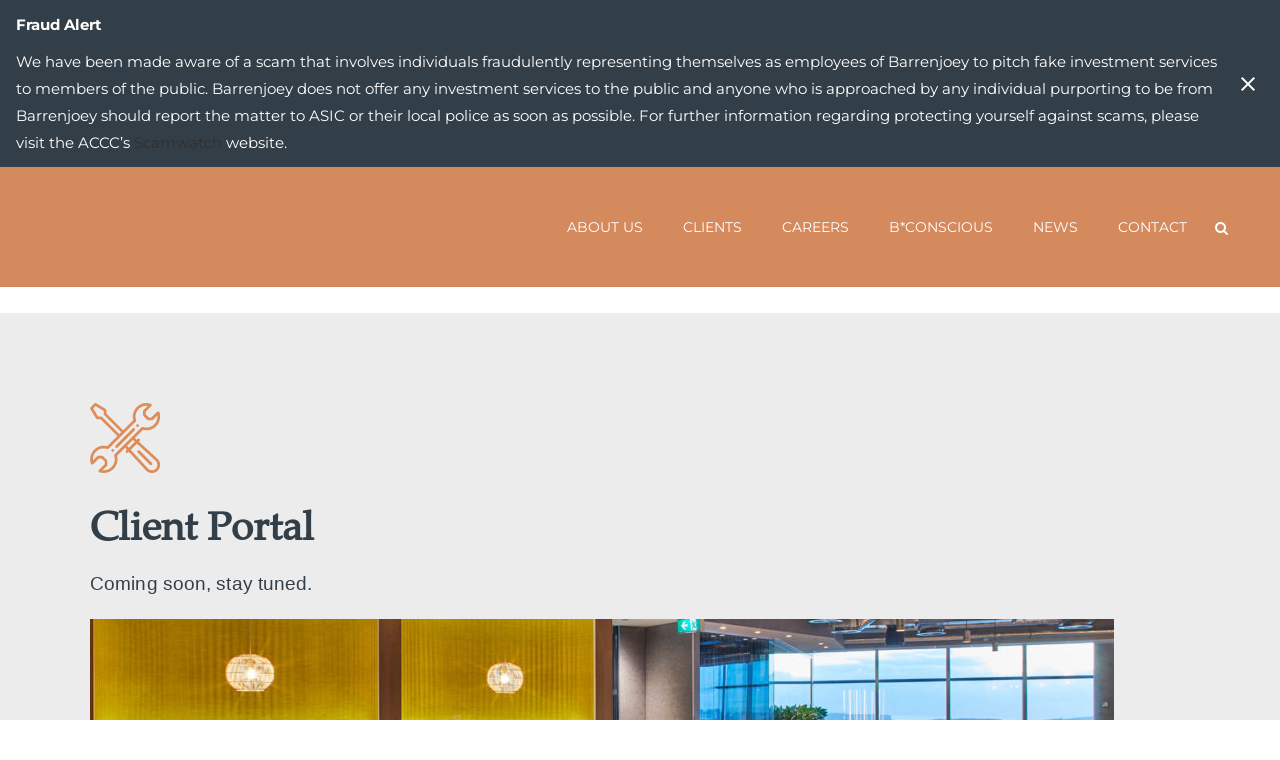

--- FILE ---
content_type: text/html; charset=UTF-8
request_url: https://barrenjoey.com/clients/client-portal/
body_size: 26620
content:
<!DOCTYPE html>
<html lang="en-US">
<head><meta charset="UTF-8" /><script>if(navigator.userAgent.match(/MSIE|Internet Explorer/i)||navigator.userAgent.match(/Trident\/7\..*?rv:11/i)){var href=document.location.href;if(!href.match(/[?&]nowprocket/)){if(href.indexOf("?")==-1){if(href.indexOf("#")==-1){document.location.href=href+"?nowprocket=1"}else{document.location.href=href.replace("#","?nowprocket=1#")}}else{if(href.indexOf("#")==-1){document.location.href=href+"&nowprocket=1"}else{document.location.href=href.replace("#","&nowprocket=1#")}}}}</script><script>(()=>{class RocketLazyLoadScripts{constructor(){this.v="2.0.4",this.userEvents=["keydown","keyup","mousedown","mouseup","mousemove","mouseover","mouseout","touchmove","touchstart","touchend","touchcancel","wheel","click","dblclick","input"],this.attributeEvents=["onblur","onclick","oncontextmenu","ondblclick","onfocus","onmousedown","onmouseenter","onmouseleave","onmousemove","onmouseout","onmouseover","onmouseup","onmousewheel","onscroll","onsubmit"]}async t(){this.i(),this.o(),/iP(ad|hone)/.test(navigator.userAgent)&&this.h(),this.u(),this.l(this),this.m(),this.k(this),this.p(this),this._(),await Promise.all([this.R(),this.L()]),this.lastBreath=Date.now(),this.S(this),this.P(),this.D(),this.O(),this.M(),await this.C(this.delayedScripts.normal),await this.C(this.delayedScripts.defer),await this.C(this.delayedScripts.async),await this.T(),await this.F(),await this.j(),await this.A(),window.dispatchEvent(new Event("rocket-allScriptsLoaded")),this.everythingLoaded=!0,this.lastTouchEnd&&await new Promise(t=>setTimeout(t,500-Date.now()+this.lastTouchEnd)),this.I(),this.H(),this.U(),this.W()}i(){this.CSPIssue=sessionStorage.getItem("rocketCSPIssue"),document.addEventListener("securitypolicyviolation",t=>{this.CSPIssue||"script-src-elem"!==t.violatedDirective||"data"!==t.blockedURI||(this.CSPIssue=!0,sessionStorage.setItem("rocketCSPIssue",!0))},{isRocket:!0})}o(){window.addEventListener("pageshow",t=>{this.persisted=t.persisted,this.realWindowLoadedFired=!0},{isRocket:!0}),window.addEventListener("pagehide",()=>{this.onFirstUserAction=null},{isRocket:!0})}h(){let t;function e(e){t=e}window.addEventListener("touchstart",e,{isRocket:!0}),window.addEventListener("touchend",function i(o){o.changedTouches[0]&&t.changedTouches[0]&&Math.abs(o.changedTouches[0].pageX-t.changedTouches[0].pageX)<10&&Math.abs(o.changedTouches[0].pageY-t.changedTouches[0].pageY)<10&&o.timeStamp-t.timeStamp<200&&(window.removeEventListener("touchstart",e,{isRocket:!0}),window.removeEventListener("touchend",i,{isRocket:!0}),"INPUT"===o.target.tagName&&"text"===o.target.type||(o.target.dispatchEvent(new TouchEvent("touchend",{target:o.target,bubbles:!0})),o.target.dispatchEvent(new MouseEvent("mouseover",{target:o.target,bubbles:!0})),o.target.dispatchEvent(new PointerEvent("click",{target:o.target,bubbles:!0,cancelable:!0,detail:1,clientX:o.changedTouches[0].clientX,clientY:o.changedTouches[0].clientY})),event.preventDefault()))},{isRocket:!0})}q(t){this.userActionTriggered||("mousemove"!==t.type||this.firstMousemoveIgnored?"keyup"===t.type||"mouseover"===t.type||"mouseout"===t.type||(this.userActionTriggered=!0,this.onFirstUserAction&&this.onFirstUserAction()):this.firstMousemoveIgnored=!0),"click"===t.type&&t.preventDefault(),t.stopPropagation(),t.stopImmediatePropagation(),"touchstart"===this.lastEvent&&"touchend"===t.type&&(this.lastTouchEnd=Date.now()),"click"===t.type&&(this.lastTouchEnd=0),this.lastEvent=t.type,t.composedPath&&t.composedPath()[0].getRootNode()instanceof ShadowRoot&&(t.rocketTarget=t.composedPath()[0]),this.savedUserEvents.push(t)}u(){this.savedUserEvents=[],this.userEventHandler=this.q.bind(this),this.userEvents.forEach(t=>window.addEventListener(t,this.userEventHandler,{passive:!1,isRocket:!0})),document.addEventListener("visibilitychange",this.userEventHandler,{isRocket:!0})}U(){this.userEvents.forEach(t=>window.removeEventListener(t,this.userEventHandler,{passive:!1,isRocket:!0})),document.removeEventListener("visibilitychange",this.userEventHandler,{isRocket:!0}),this.savedUserEvents.forEach(t=>{(t.rocketTarget||t.target).dispatchEvent(new window[t.constructor.name](t.type,t))})}m(){const t="return false",e=Array.from(this.attributeEvents,t=>"data-rocket-"+t),i="["+this.attributeEvents.join("],[")+"]",o="[data-rocket-"+this.attributeEvents.join("],[data-rocket-")+"]",s=(e,i,o)=>{o&&o!==t&&(e.setAttribute("data-rocket-"+i,o),e["rocket"+i]=new Function("event",o),e.setAttribute(i,t))};new MutationObserver(t=>{for(const n of t)"attributes"===n.type&&(n.attributeName.startsWith("data-rocket-")||this.everythingLoaded?n.attributeName.startsWith("data-rocket-")&&this.everythingLoaded&&this.N(n.target,n.attributeName.substring(12)):s(n.target,n.attributeName,n.target.getAttribute(n.attributeName))),"childList"===n.type&&n.addedNodes.forEach(t=>{if(t.nodeType===Node.ELEMENT_NODE)if(this.everythingLoaded)for(const i of[t,...t.querySelectorAll(o)])for(const t of i.getAttributeNames())e.includes(t)&&this.N(i,t.substring(12));else for(const e of[t,...t.querySelectorAll(i)])for(const t of e.getAttributeNames())this.attributeEvents.includes(t)&&s(e,t,e.getAttribute(t))})}).observe(document,{subtree:!0,childList:!0,attributeFilter:[...this.attributeEvents,...e]})}I(){this.attributeEvents.forEach(t=>{document.querySelectorAll("[data-rocket-"+t+"]").forEach(e=>{this.N(e,t)})})}N(t,e){const i=t.getAttribute("data-rocket-"+e);i&&(t.setAttribute(e,i),t.removeAttribute("data-rocket-"+e))}k(t){Object.defineProperty(HTMLElement.prototype,"onclick",{get(){return this.rocketonclick||null},set(e){this.rocketonclick=e,this.setAttribute(t.everythingLoaded?"onclick":"data-rocket-onclick","this.rocketonclick(event)")}})}S(t){function e(e,i){let o=e[i];e[i]=null,Object.defineProperty(e,i,{get:()=>o,set(s){t.everythingLoaded?o=s:e["rocket"+i]=o=s}})}e(document,"onreadystatechange"),e(window,"onload"),e(window,"onpageshow");try{Object.defineProperty(document,"readyState",{get:()=>t.rocketReadyState,set(e){t.rocketReadyState=e},configurable:!0}),document.readyState="loading"}catch(t){console.log("WPRocket DJE readyState conflict, bypassing")}}l(t){this.originalAddEventListener=EventTarget.prototype.addEventListener,this.originalRemoveEventListener=EventTarget.prototype.removeEventListener,this.savedEventListeners=[],EventTarget.prototype.addEventListener=function(e,i,o){o&&o.isRocket||!t.B(e,this)&&!t.userEvents.includes(e)||t.B(e,this)&&!t.userActionTriggered||e.startsWith("rocket-")||t.everythingLoaded?t.originalAddEventListener.call(this,e,i,o):(t.savedEventListeners.push({target:this,remove:!1,type:e,func:i,options:o}),"mouseenter"!==e&&"mouseleave"!==e||t.originalAddEventListener.call(this,e,t.savedUserEvents.push,o))},EventTarget.prototype.removeEventListener=function(e,i,o){o&&o.isRocket||!t.B(e,this)&&!t.userEvents.includes(e)||t.B(e,this)&&!t.userActionTriggered||e.startsWith("rocket-")||t.everythingLoaded?t.originalRemoveEventListener.call(this,e,i,o):t.savedEventListeners.push({target:this,remove:!0,type:e,func:i,options:o})}}J(t,e){this.savedEventListeners=this.savedEventListeners.filter(i=>{let o=i.type,s=i.target||window;return e!==o||t!==s||(this.B(o,s)&&(i.type="rocket-"+o),this.$(i),!1)})}H(){EventTarget.prototype.addEventListener=this.originalAddEventListener,EventTarget.prototype.removeEventListener=this.originalRemoveEventListener,this.savedEventListeners.forEach(t=>this.$(t))}$(t){t.remove?this.originalRemoveEventListener.call(t.target,t.type,t.func,t.options):this.originalAddEventListener.call(t.target,t.type,t.func,t.options)}p(t){let e;function i(e){return t.everythingLoaded?e:e.split(" ").map(t=>"load"===t||t.startsWith("load.")?"rocket-jquery-load":t).join(" ")}function o(o){function s(e){const s=o.fn[e];o.fn[e]=o.fn.init.prototype[e]=function(){return this[0]===window&&t.userActionTriggered&&("string"==typeof arguments[0]||arguments[0]instanceof String?arguments[0]=i(arguments[0]):"object"==typeof arguments[0]&&Object.keys(arguments[0]).forEach(t=>{const e=arguments[0][t];delete arguments[0][t],arguments[0][i(t)]=e})),s.apply(this,arguments),this}}if(o&&o.fn&&!t.allJQueries.includes(o)){const e={DOMContentLoaded:[],"rocket-DOMContentLoaded":[]};for(const t in e)document.addEventListener(t,()=>{e[t].forEach(t=>t())},{isRocket:!0});o.fn.ready=o.fn.init.prototype.ready=function(i){function s(){parseInt(o.fn.jquery)>2?setTimeout(()=>i.bind(document)(o)):i.bind(document)(o)}return"function"==typeof i&&(t.realDomReadyFired?!t.userActionTriggered||t.fauxDomReadyFired?s():e["rocket-DOMContentLoaded"].push(s):e.DOMContentLoaded.push(s)),o([])},s("on"),s("one"),s("off"),t.allJQueries.push(o)}e=o}t.allJQueries=[],o(window.jQuery),Object.defineProperty(window,"jQuery",{get:()=>e,set(t){o(t)}})}P(){const t=new Map;document.write=document.writeln=function(e){const i=document.currentScript,o=document.createRange(),s=i.parentElement;let n=t.get(i);void 0===n&&(n=i.nextSibling,t.set(i,n));const c=document.createDocumentFragment();o.setStart(c,0),c.appendChild(o.createContextualFragment(e)),s.insertBefore(c,n)}}async R(){return new Promise(t=>{this.userActionTriggered?t():this.onFirstUserAction=t})}async L(){return new Promise(t=>{document.addEventListener("DOMContentLoaded",()=>{this.realDomReadyFired=!0,t()},{isRocket:!0})})}async j(){return this.realWindowLoadedFired?Promise.resolve():new Promise(t=>{window.addEventListener("load",t,{isRocket:!0})})}M(){this.pendingScripts=[];this.scriptsMutationObserver=new MutationObserver(t=>{for(const e of t)e.addedNodes.forEach(t=>{"SCRIPT"!==t.tagName||t.noModule||t.isWPRocket||this.pendingScripts.push({script:t,promise:new Promise(e=>{const i=()=>{const i=this.pendingScripts.findIndex(e=>e.script===t);i>=0&&this.pendingScripts.splice(i,1),e()};t.addEventListener("load",i,{isRocket:!0}),t.addEventListener("error",i,{isRocket:!0}),setTimeout(i,1e3)})})})}),this.scriptsMutationObserver.observe(document,{childList:!0,subtree:!0})}async F(){await this.X(),this.pendingScripts.length?(await this.pendingScripts[0].promise,await this.F()):this.scriptsMutationObserver.disconnect()}D(){this.delayedScripts={normal:[],async:[],defer:[]},document.querySelectorAll("script[type$=rocketlazyloadscript]").forEach(t=>{t.hasAttribute("data-rocket-src")?t.hasAttribute("async")&&!1!==t.async?this.delayedScripts.async.push(t):t.hasAttribute("defer")&&!1!==t.defer||"module"===t.getAttribute("data-rocket-type")?this.delayedScripts.defer.push(t):this.delayedScripts.normal.push(t):this.delayedScripts.normal.push(t)})}async _(){await this.L();let t=[];document.querySelectorAll("script[type$=rocketlazyloadscript][data-rocket-src]").forEach(e=>{let i=e.getAttribute("data-rocket-src");if(i&&!i.startsWith("data:")){i.startsWith("//")&&(i=location.protocol+i);try{const o=new URL(i).origin;o!==location.origin&&t.push({src:o,crossOrigin:e.crossOrigin||"module"===e.getAttribute("data-rocket-type")})}catch(t){}}}),t=[...new Map(t.map(t=>[JSON.stringify(t),t])).values()],this.Y(t,"preconnect")}async G(t){if(await this.K(),!0!==t.noModule||!("noModule"in HTMLScriptElement.prototype))return new Promise(e=>{let i;function o(){(i||t).setAttribute("data-rocket-status","executed"),e()}try{if(navigator.userAgent.includes("Firefox/")||""===navigator.vendor||this.CSPIssue)i=document.createElement("script"),[...t.attributes].forEach(t=>{let e=t.nodeName;"type"!==e&&("data-rocket-type"===e&&(e="type"),"data-rocket-src"===e&&(e="src"),i.setAttribute(e,t.nodeValue))}),t.text&&(i.text=t.text),t.nonce&&(i.nonce=t.nonce),i.hasAttribute("src")?(i.addEventListener("load",o,{isRocket:!0}),i.addEventListener("error",()=>{i.setAttribute("data-rocket-status","failed-network"),e()},{isRocket:!0}),setTimeout(()=>{i.isConnected||e()},1)):(i.text=t.text,o()),i.isWPRocket=!0,t.parentNode.replaceChild(i,t);else{const i=t.getAttribute("data-rocket-type"),s=t.getAttribute("data-rocket-src");i?(t.type=i,t.removeAttribute("data-rocket-type")):t.removeAttribute("type"),t.addEventListener("load",o,{isRocket:!0}),t.addEventListener("error",i=>{this.CSPIssue&&i.target.src.startsWith("data:")?(console.log("WPRocket: CSP fallback activated"),t.removeAttribute("src"),this.G(t).then(e)):(t.setAttribute("data-rocket-status","failed-network"),e())},{isRocket:!0}),s?(t.fetchPriority="high",t.removeAttribute("data-rocket-src"),t.src=s):t.src="data:text/javascript;base64,"+window.btoa(unescape(encodeURIComponent(t.text)))}}catch(i){t.setAttribute("data-rocket-status","failed-transform"),e()}});t.setAttribute("data-rocket-status","skipped")}async C(t){const e=t.shift();return e?(e.isConnected&&await this.G(e),this.C(t)):Promise.resolve()}O(){this.Y([...this.delayedScripts.normal,...this.delayedScripts.defer,...this.delayedScripts.async],"preload")}Y(t,e){this.trash=this.trash||[];let i=!0;var o=document.createDocumentFragment();t.forEach(t=>{const s=t.getAttribute&&t.getAttribute("data-rocket-src")||t.src;if(s&&!s.startsWith("data:")){const n=document.createElement("link");n.href=s,n.rel=e,"preconnect"!==e&&(n.as="script",n.fetchPriority=i?"high":"low"),t.getAttribute&&"module"===t.getAttribute("data-rocket-type")&&(n.crossOrigin=!0),t.crossOrigin&&(n.crossOrigin=t.crossOrigin),t.integrity&&(n.integrity=t.integrity),t.nonce&&(n.nonce=t.nonce),o.appendChild(n),this.trash.push(n),i=!1}}),document.head.appendChild(o)}W(){this.trash.forEach(t=>t.remove())}async T(){try{document.readyState="interactive"}catch(t){}this.fauxDomReadyFired=!0;try{await this.K(),this.J(document,"readystatechange"),document.dispatchEvent(new Event("rocket-readystatechange")),await this.K(),document.rocketonreadystatechange&&document.rocketonreadystatechange(),await this.K(),this.J(document,"DOMContentLoaded"),document.dispatchEvent(new Event("rocket-DOMContentLoaded")),await this.K(),this.J(window,"DOMContentLoaded"),window.dispatchEvent(new Event("rocket-DOMContentLoaded"))}catch(t){console.error(t)}}async A(){try{document.readyState="complete"}catch(t){}try{await this.K(),this.J(document,"readystatechange"),document.dispatchEvent(new Event("rocket-readystatechange")),await this.K(),document.rocketonreadystatechange&&document.rocketonreadystatechange(),await this.K(),this.J(window,"load"),window.dispatchEvent(new Event("rocket-load")),await this.K(),window.rocketonload&&window.rocketonload(),await this.K(),this.allJQueries.forEach(t=>t(window).trigger("rocket-jquery-load")),await this.K(),this.J(window,"pageshow");const t=new Event("rocket-pageshow");t.persisted=this.persisted,window.dispatchEvent(t),await this.K(),window.rocketonpageshow&&window.rocketonpageshow({persisted:this.persisted})}catch(t){console.error(t)}}async K(){Date.now()-this.lastBreath>45&&(await this.X(),this.lastBreath=Date.now())}async X(){return document.hidden?new Promise(t=>setTimeout(t)):new Promise(t=>requestAnimationFrame(t))}B(t,e){return e===document&&"readystatechange"===t||(e===document&&"DOMContentLoaded"===t||(e===window&&"DOMContentLoaded"===t||(e===window&&"load"===t||e===window&&"pageshow"===t)))}static run(){(new RocketLazyLoadScripts).t()}}RocketLazyLoadScripts.run()})();</script>
	
	
				<meta name="viewport" content="width=device-width,initial-scale=1,user-scalable=no">
		
            
            
	<link rel="profile" href="http://gmpg.org/xfn/11" />
	<link rel="pingback" href="https://barrenjoey.com/xmlrpc.php" />

	<meta name='robots' content='index, follow, max-image-preview:large, max-snippet:-1, max-video-preview:-1' />
<script type="rocketlazyloadscript" data-minify="1" id="cookieyes" data-rocket-type="text/javascript" data-rocket-src="https://barrenjoey.com/wp-content/cache/min/1/client_data/5d53f38c1c6ada570d1e88e9/script.js?ver=1753234072" data-rocket-defer defer></script>
	<!-- This site is optimized with the Yoast SEO plugin v26.5 - https://yoast.com/wordpress/plugins/seo/ -->
	<title>Client Portal - Barrenjoey</title>
<link data-rocket-prefetch href="https://www.googletagmanager.com" rel="dns-prefetch">
<link data-rocket-prefetch href="https://cdn.mxpnl.com" rel="dns-prefetch">
<link data-rocket-prefetch href="https://fonts.googleapis.com" rel="dns-prefetch">
<link data-rocket-prefetch href="https://cdn-cookieyes.com" rel="dns-prefetch">
<link data-rocket-preload as="style" href="https://fonts.googleapis.com/css?family=Raleway%3A100%2C200%2C300%2C400%2C500%2C600%2C700%2C800%2C900%2C100italic%2C300italic%2C400italic%2C700italic%7CMontserrat%3A100%2C200%2C300%2C400%2C500%2C600%2C700%2C800%2C900%2C100italic%2C300italic%2C400italic%2C700italic%7CPoppins%3A100%2C200%2C300%2C400%2C500%2C600%2C700%2C800%2C900%2C100italic%2C300italic%2C400italic%2C700italic&#038;subset=latin%2Clatin-ext&#038;display=swap" rel="preload">
<link href="https://fonts.googleapis.com/css?family=Raleway%3A100%2C200%2C300%2C400%2C500%2C600%2C700%2C800%2C900%2C100italic%2C300italic%2C400italic%2C700italic%7CMontserrat%3A100%2C200%2C300%2C400%2C500%2C600%2C700%2C800%2C900%2C100italic%2C300italic%2C400italic%2C700italic%7CPoppins%3A100%2C200%2C300%2C400%2C500%2C600%2C700%2C800%2C900%2C100italic%2C300italic%2C400italic%2C700italic&#038;subset=latin%2Clatin-ext&#038;display=swap" media="print" onload="this.media=&#039;all&#039;" rel="stylesheet">
<noscript><link rel="stylesheet" href="https://fonts.googleapis.com/css?family=Raleway%3A100%2C200%2C300%2C400%2C500%2C600%2C700%2C800%2C900%2C100italic%2C300italic%2C400italic%2C700italic%7CMontserrat%3A100%2C200%2C300%2C400%2C500%2C600%2C700%2C800%2C900%2C100italic%2C300italic%2C400italic%2C700italic%7CPoppins%3A100%2C200%2C300%2C400%2C500%2C600%2C700%2C800%2C900%2C100italic%2C300italic%2C400italic%2C700italic&#038;subset=latin%2Clatin-ext&#038;display=swap"></noscript><link rel="preload" data-rocket-preload as="image" href="https://barrenjoey.com/wp-content/uploads/2021/07/Client-portal-1300x600pc-1-1-1024x455.jpg" imagesrcset="https://barrenjoey.com/wp-content/uploads/2021/07/Client-portal-1300x600pc-1-1-1024x455.jpg 1024w, https://barrenjoey.com/wp-content/uploads/2021/07/Client-portal-1300x600pc-1-1-300x133.jpg 300w, https://barrenjoey.com/wp-content/uploads/2021/07/Client-portal-1300x600pc-1-1-768x341.jpg 768w, https://barrenjoey.com/wp-content/uploads/2021/07/Client-portal-1300x600pc-1-1-1536x683.jpg 1536w, https://barrenjoey.com/wp-content/uploads/2021/07/Client-portal-1300x600pc-1-1-700x311.jpg 700w, https://barrenjoey.com/wp-content/uploads/2021/07/Client-portal-1300x600pc-1-1.jpg 1800w" imagesizes="(max-width: 1024px) 100vw, 1024px" fetchpriority="high">
	<link rel="canonical" href="https://barrenjoey.com/clients/client-portal/" />
	<meta property="og:locale" content="en_US" />
	<meta property="og:type" content="article" />
	<meta property="og:title" content="Client Portal - Barrenjoey" />
	<meta property="og:description" content="Client Portal Coming soon, stay tuned." />
	<meta property="og:url" content="https://barrenjoey.com/clients/client-portal/" />
	<meta property="og:site_name" content="Barrenjoey" />
	<meta property="article:modified_time" content="2021-07-02T06:03:14+00:00" />
	<meta property="og:image" content="http://barrenjoey.wpengine.com/wp-content/uploads/2021/07/Client-portal-1300x600pc-1-1-1024x455.jpg" />
	<meta name="twitter:card" content="summary_large_image" />
	<meta name="twitter:site" content="@BarrenjoeyCap" />
	<script type="application/ld+json" class="yoast-schema-graph">{"@context":"https://schema.org","@graph":[{"@type":"WebPage","@id":"https://barrenjoey.com/clients/client-portal/","url":"https://barrenjoey.com/clients/client-portal/","name":"Client Portal - Barrenjoey","isPartOf":{"@id":"https://barrenjoey.com/#website"},"primaryImageOfPage":{"@id":"https://barrenjoey.com/clients/client-portal/#primaryimage"},"image":{"@id":"https://barrenjoey.com/clients/client-portal/#primaryimage"},"thumbnailUrl":"http://barrenjoey.wpengine.com/wp-content/uploads/2021/07/Client-portal-1300x600pc-1-1-1024x455.jpg","datePublished":"2021-06-07T23:52:58+00:00","dateModified":"2021-07-02T06:03:14+00:00","breadcrumb":{"@id":"https://barrenjoey.com/clients/client-portal/#breadcrumb"},"inLanguage":"en-US","potentialAction":[{"@type":"ReadAction","target":["https://barrenjoey.com/clients/client-portal/"]}]},{"@type":"ImageObject","inLanguage":"en-US","@id":"https://barrenjoey.com/clients/client-portal/#primaryimage","url":"http://barrenjoey.wpengine.com/wp-content/uploads/2021/07/Client-portal-1300x600pc-1-1-1024x455.jpg","contentUrl":"http://barrenjoey.wpengine.com/wp-content/uploads/2021/07/Client-portal-1300x600pc-1-1-1024x455.jpg"},{"@type":"BreadcrumbList","@id":"https://barrenjoey.com/clients/client-portal/#breadcrumb","itemListElement":[{"@type":"ListItem","position":1,"name":"Home","item":"https://barrenjoey.com/"},{"@type":"ListItem","position":2,"name":"Clients","item":"https://barrenjoey.com/clients/"},{"@type":"ListItem","position":3,"name":"Client Portal"}]},{"@type":"WebSite","@id":"https://barrenjoey.com/#website","url":"https://barrenjoey.com/","name":"Barrenjoey","description":"partnering with Barclays","publisher":{"@id":"https://barrenjoey.com/#organization"},"potentialAction":[{"@type":"SearchAction","target":{"@type":"EntryPoint","urlTemplate":"https://barrenjoey.com/?s={search_term_string}"},"query-input":{"@type":"PropertyValueSpecification","valueRequired":true,"valueName":"search_term_string"}}],"inLanguage":"en-US"},{"@type":"Organization","@id":"https://barrenjoey.com/#organization","name":"Barrenjoey","url":"https://barrenjoey.com/","logo":{"@type":"ImageObject","inLanguage":"en-US","@id":"https://barrenjoey.com/#/schema/logo/image/","url":"https://barrenjoey.com/wp-content/uploads/2021/05/b_logo.png","contentUrl":"https://barrenjoey.com/wp-content/uploads/2021/05/b_logo.png","width":487,"height":216,"caption":"Barrenjoey"},"image":{"@id":"https://barrenjoey.com/#/schema/logo/image/"},"sameAs":["https://x.com/BarrenjoeyCap","https://au.linkedin.com/company/barrenjoey"]}]}</script>
	<!-- / Yoast SEO plugin. -->


<link rel='dns-prefetch' href='//fonts.googleapis.com' />
<link href='https://fonts.gstatic.com' crossorigin rel='preconnect' />
<link rel="alternate" type="application/rss+xml" title="Barrenjoey &raquo; Feed" href="https://barrenjoey.com/feed/" />
<link rel="alternate" type="application/rss+xml" title="Barrenjoey &raquo; Comments Feed" href="https://barrenjoey.com/comments/feed/" />
<link rel="alternate" title="oEmbed (JSON)" type="application/json+oembed" href="https://barrenjoey.com/wp-json/oembed/1.0/embed?url=https%3A%2F%2Fbarrenjoey.com%2Fclients%2Fclient-portal%2F" />
<link rel="alternate" title="oEmbed (XML)" type="text/xml+oembed" href="https://barrenjoey.com/wp-json/oembed/1.0/embed?url=https%3A%2F%2Fbarrenjoey.com%2Fclients%2Fclient-portal%2F&#038;format=xml" />
<style id='wp-img-auto-sizes-contain-inline-css' type='text/css'>
img:is([sizes=auto i],[sizes^="auto," i]){contain-intrinsic-size:3000px 1500px}
/*# sourceURL=wp-img-auto-sizes-contain-inline-css */
</style>
<style id='cf-frontend-style-inline-css' type='text/css'>
@font-face {
	font-family: 'Montserrat';
	font-style: normal;
	font-weight: 400;
	font-display: fallback;
	src: url('https://barrenjoey.com/wp-content/bcf-fonts/Montserrat/montserrat-400-normal0.woff2') format('woff2'),
		url('https://barrenjoey.com/wp-content/bcf-fonts/Montserrat/montserrat-400-normal1.woff2') format('woff2'),
		url('https://barrenjoey.com/wp-content/bcf-fonts/Montserrat/montserrat-400-normal2.woff2') format('woff2'),
		url('https://barrenjoey.com/wp-content/bcf-fonts/Montserrat/montserrat-400-normal3.woff2') format('woff2'),
		url('https://barrenjoey.com/wp-content/bcf-fonts/Montserrat/montserrat-400-normal4.woff2') format('woff2');
}
@font-face {
	font-family: 'Palatino Linotype';
	font-weight: 400;
	font-display: auto;
	font-fallback: Palatino, Serif;
	src: url('https://fonts.cdnfonts.com/s/13595/pala.woff') format('woff');
}
/*# sourceURL=cf-frontend-style-inline-css */
</style>
<style id='wp-emoji-styles-inline-css' type='text/css'>

	img.wp-smiley, img.emoji {
		display: inline !important;
		border: none !important;
		box-shadow: none !important;
		height: 1em !important;
		width: 1em !important;
		margin: 0 0.07em !important;
		vertical-align: -0.1em !important;
		background: none !important;
		padding: 0 !important;
	}
/*# sourceURL=wp-emoji-styles-inline-css */
</style>
<style id='classic-theme-styles-inline-css' type='text/css'>
/*! This file is auto-generated */
.wp-block-button__link{color:#fff;background-color:#32373c;border-radius:9999px;box-shadow:none;text-decoration:none;padding:calc(.667em + 2px) calc(1.333em + 2px);font-size:1.125em}.wp-block-file__button{background:#32373c;color:#fff;text-decoration:none}
/*# sourceURL=/wp-includes/css/classic-themes.min.css */
</style>
<style id='global-styles-inline-css' type='text/css'>
:root{--wp--preset--aspect-ratio--square: 1;--wp--preset--aspect-ratio--4-3: 4/3;--wp--preset--aspect-ratio--3-4: 3/4;--wp--preset--aspect-ratio--3-2: 3/2;--wp--preset--aspect-ratio--2-3: 2/3;--wp--preset--aspect-ratio--16-9: 16/9;--wp--preset--aspect-ratio--9-16: 9/16;--wp--preset--color--black: #000000;--wp--preset--color--cyan-bluish-gray: #abb8c3;--wp--preset--color--white: #ffffff;--wp--preset--color--pale-pink: #f78da7;--wp--preset--color--vivid-red: #cf2e2e;--wp--preset--color--luminous-vivid-orange: #ff6900;--wp--preset--color--luminous-vivid-amber: #fcb900;--wp--preset--color--light-green-cyan: #7bdcb5;--wp--preset--color--vivid-green-cyan: #00d084;--wp--preset--color--pale-cyan-blue: #8ed1fc;--wp--preset--color--vivid-cyan-blue: #0693e3;--wp--preset--color--vivid-purple: #9b51e0;--wp--preset--gradient--vivid-cyan-blue-to-vivid-purple: linear-gradient(135deg,rgb(6,147,227) 0%,rgb(155,81,224) 100%);--wp--preset--gradient--light-green-cyan-to-vivid-green-cyan: linear-gradient(135deg,rgb(122,220,180) 0%,rgb(0,208,130) 100%);--wp--preset--gradient--luminous-vivid-amber-to-luminous-vivid-orange: linear-gradient(135deg,rgb(252,185,0) 0%,rgb(255,105,0) 100%);--wp--preset--gradient--luminous-vivid-orange-to-vivid-red: linear-gradient(135deg,rgb(255,105,0) 0%,rgb(207,46,46) 100%);--wp--preset--gradient--very-light-gray-to-cyan-bluish-gray: linear-gradient(135deg,rgb(238,238,238) 0%,rgb(169,184,195) 100%);--wp--preset--gradient--cool-to-warm-spectrum: linear-gradient(135deg,rgb(74,234,220) 0%,rgb(151,120,209) 20%,rgb(207,42,186) 40%,rgb(238,44,130) 60%,rgb(251,105,98) 80%,rgb(254,248,76) 100%);--wp--preset--gradient--blush-light-purple: linear-gradient(135deg,rgb(255,206,236) 0%,rgb(152,150,240) 100%);--wp--preset--gradient--blush-bordeaux: linear-gradient(135deg,rgb(254,205,165) 0%,rgb(254,45,45) 50%,rgb(107,0,62) 100%);--wp--preset--gradient--luminous-dusk: linear-gradient(135deg,rgb(255,203,112) 0%,rgb(199,81,192) 50%,rgb(65,88,208) 100%);--wp--preset--gradient--pale-ocean: linear-gradient(135deg,rgb(255,245,203) 0%,rgb(182,227,212) 50%,rgb(51,167,181) 100%);--wp--preset--gradient--electric-grass: linear-gradient(135deg,rgb(202,248,128) 0%,rgb(113,206,126) 100%);--wp--preset--gradient--midnight: linear-gradient(135deg,rgb(2,3,129) 0%,rgb(40,116,252) 100%);--wp--preset--font-size--small: 13px;--wp--preset--font-size--medium: 20px;--wp--preset--font-size--large: 36px;--wp--preset--font-size--x-large: 42px;--wp--preset--spacing--20: 0.44rem;--wp--preset--spacing--30: 0.67rem;--wp--preset--spacing--40: 1rem;--wp--preset--spacing--50: 1.5rem;--wp--preset--spacing--60: 2.25rem;--wp--preset--spacing--70: 3.38rem;--wp--preset--spacing--80: 5.06rem;--wp--preset--shadow--natural: 6px 6px 9px rgba(0, 0, 0, 0.2);--wp--preset--shadow--deep: 12px 12px 50px rgba(0, 0, 0, 0.4);--wp--preset--shadow--sharp: 6px 6px 0px rgba(0, 0, 0, 0.2);--wp--preset--shadow--outlined: 6px 6px 0px -3px rgb(255, 255, 255), 6px 6px rgb(0, 0, 0);--wp--preset--shadow--crisp: 6px 6px 0px rgb(0, 0, 0);}:where(.is-layout-flex){gap: 0.5em;}:where(.is-layout-grid){gap: 0.5em;}body .is-layout-flex{display: flex;}.is-layout-flex{flex-wrap: wrap;align-items: center;}.is-layout-flex > :is(*, div){margin: 0;}body .is-layout-grid{display: grid;}.is-layout-grid > :is(*, div){margin: 0;}:where(.wp-block-columns.is-layout-flex){gap: 2em;}:where(.wp-block-columns.is-layout-grid){gap: 2em;}:where(.wp-block-post-template.is-layout-flex){gap: 1.25em;}:where(.wp-block-post-template.is-layout-grid){gap: 1.25em;}.has-black-color{color: var(--wp--preset--color--black) !important;}.has-cyan-bluish-gray-color{color: var(--wp--preset--color--cyan-bluish-gray) !important;}.has-white-color{color: var(--wp--preset--color--white) !important;}.has-pale-pink-color{color: var(--wp--preset--color--pale-pink) !important;}.has-vivid-red-color{color: var(--wp--preset--color--vivid-red) !important;}.has-luminous-vivid-orange-color{color: var(--wp--preset--color--luminous-vivid-orange) !important;}.has-luminous-vivid-amber-color{color: var(--wp--preset--color--luminous-vivid-amber) !important;}.has-light-green-cyan-color{color: var(--wp--preset--color--light-green-cyan) !important;}.has-vivid-green-cyan-color{color: var(--wp--preset--color--vivid-green-cyan) !important;}.has-pale-cyan-blue-color{color: var(--wp--preset--color--pale-cyan-blue) !important;}.has-vivid-cyan-blue-color{color: var(--wp--preset--color--vivid-cyan-blue) !important;}.has-vivid-purple-color{color: var(--wp--preset--color--vivid-purple) !important;}.has-black-background-color{background-color: var(--wp--preset--color--black) !important;}.has-cyan-bluish-gray-background-color{background-color: var(--wp--preset--color--cyan-bluish-gray) !important;}.has-white-background-color{background-color: var(--wp--preset--color--white) !important;}.has-pale-pink-background-color{background-color: var(--wp--preset--color--pale-pink) !important;}.has-vivid-red-background-color{background-color: var(--wp--preset--color--vivid-red) !important;}.has-luminous-vivid-orange-background-color{background-color: var(--wp--preset--color--luminous-vivid-orange) !important;}.has-luminous-vivid-amber-background-color{background-color: var(--wp--preset--color--luminous-vivid-amber) !important;}.has-light-green-cyan-background-color{background-color: var(--wp--preset--color--light-green-cyan) !important;}.has-vivid-green-cyan-background-color{background-color: var(--wp--preset--color--vivid-green-cyan) !important;}.has-pale-cyan-blue-background-color{background-color: var(--wp--preset--color--pale-cyan-blue) !important;}.has-vivid-cyan-blue-background-color{background-color: var(--wp--preset--color--vivid-cyan-blue) !important;}.has-vivid-purple-background-color{background-color: var(--wp--preset--color--vivid-purple) !important;}.has-black-border-color{border-color: var(--wp--preset--color--black) !important;}.has-cyan-bluish-gray-border-color{border-color: var(--wp--preset--color--cyan-bluish-gray) !important;}.has-white-border-color{border-color: var(--wp--preset--color--white) !important;}.has-pale-pink-border-color{border-color: var(--wp--preset--color--pale-pink) !important;}.has-vivid-red-border-color{border-color: var(--wp--preset--color--vivid-red) !important;}.has-luminous-vivid-orange-border-color{border-color: var(--wp--preset--color--luminous-vivid-orange) !important;}.has-luminous-vivid-amber-border-color{border-color: var(--wp--preset--color--luminous-vivid-amber) !important;}.has-light-green-cyan-border-color{border-color: var(--wp--preset--color--light-green-cyan) !important;}.has-vivid-green-cyan-border-color{border-color: var(--wp--preset--color--vivid-green-cyan) !important;}.has-pale-cyan-blue-border-color{border-color: var(--wp--preset--color--pale-cyan-blue) !important;}.has-vivid-cyan-blue-border-color{border-color: var(--wp--preset--color--vivid-cyan-blue) !important;}.has-vivid-purple-border-color{border-color: var(--wp--preset--color--vivid-purple) !important;}.has-vivid-cyan-blue-to-vivid-purple-gradient-background{background: var(--wp--preset--gradient--vivid-cyan-blue-to-vivid-purple) !important;}.has-light-green-cyan-to-vivid-green-cyan-gradient-background{background: var(--wp--preset--gradient--light-green-cyan-to-vivid-green-cyan) !important;}.has-luminous-vivid-amber-to-luminous-vivid-orange-gradient-background{background: var(--wp--preset--gradient--luminous-vivid-amber-to-luminous-vivid-orange) !important;}.has-luminous-vivid-orange-to-vivid-red-gradient-background{background: var(--wp--preset--gradient--luminous-vivid-orange-to-vivid-red) !important;}.has-very-light-gray-to-cyan-bluish-gray-gradient-background{background: var(--wp--preset--gradient--very-light-gray-to-cyan-bluish-gray) !important;}.has-cool-to-warm-spectrum-gradient-background{background: var(--wp--preset--gradient--cool-to-warm-spectrum) !important;}.has-blush-light-purple-gradient-background{background: var(--wp--preset--gradient--blush-light-purple) !important;}.has-blush-bordeaux-gradient-background{background: var(--wp--preset--gradient--blush-bordeaux) !important;}.has-luminous-dusk-gradient-background{background: var(--wp--preset--gradient--luminous-dusk) !important;}.has-pale-ocean-gradient-background{background: var(--wp--preset--gradient--pale-ocean) !important;}.has-electric-grass-gradient-background{background: var(--wp--preset--gradient--electric-grass) !important;}.has-midnight-gradient-background{background: var(--wp--preset--gradient--midnight) !important;}.has-small-font-size{font-size: var(--wp--preset--font-size--small) !important;}.has-medium-font-size{font-size: var(--wp--preset--font-size--medium) !important;}.has-large-font-size{font-size: var(--wp--preset--font-size--large) !important;}.has-x-large-font-size{font-size: var(--wp--preset--font-size--x-large) !important;}
:where(.wp-block-post-template.is-layout-flex){gap: 1.25em;}:where(.wp-block-post-template.is-layout-grid){gap: 1.25em;}
:where(.wp-block-term-template.is-layout-flex){gap: 1.25em;}:where(.wp-block-term-template.is-layout-grid){gap: 1.25em;}
:where(.wp-block-columns.is-layout-flex){gap: 2em;}:where(.wp-block-columns.is-layout-grid){gap: 2em;}
:root :where(.wp-block-pullquote){font-size: 1.5em;line-height: 1.6;}
/*# sourceURL=global-styles-inline-css */
</style>
<link data-minify="1" rel='stylesheet' id='local-google-fonts-css' href='https://barrenjoey.com/wp-content/cache/min/1/wp-content/bcf-fonts/local-fonts.css?ver=1766043012' type='text/css' media='all' />
<link rel='stylesheet' id='qi-addons-for-elementor-grid-style-css' href='https://barrenjoey.com/wp-content/plugins/qi-addons-for-elementor/assets/css/grid.min.css?ver=1.9.5' type='text/css' media='all' />
<link rel='stylesheet' id='qi-addons-for-elementor-helper-parts-style-css' href='https://barrenjoey.com/wp-content/plugins/qi-addons-for-elementor/assets/css/helper-parts.min.css?ver=1.9.5' type='text/css' media='all' />
<link rel='stylesheet' id='qi-addons-for-elementor-style-css' href='https://barrenjoey.com/wp-content/plugins/qi-addons-for-elementor/assets/css/main.min.css?ver=1.9.5' type='text/css' media='all' />
<link rel='stylesheet' id='mediaelement-css' href='https://barrenjoey.com/wp-includes/js/mediaelement/mediaelementplayer-legacy.min.css?ver=4.2.17' type='text/css' media='all' />
<link rel='stylesheet' id='wp-mediaelement-css' href='https://barrenjoey.com/wp-includes/js/mediaelement/wp-mediaelement.min.css?ver=6.9' type='text/css' media='all' />
<link rel='stylesheet' id='bridge-default-style-css' href='https://barrenjoey.com/wp-content/themes/bridge/style.css?ver=6.9' type='text/css' media='all' />
<link data-minify="1" rel='stylesheet' id='bridge-qode-font_awesome-css' href='https://barrenjoey.com/wp-content/cache/min/1/wp-content/themes/bridge/css/font-awesome/css/font-awesome.min.css?ver=1766043012' type='text/css' media='all' />
<link data-minify="1" rel='stylesheet' id='bridge-qode-font_elegant-css' href='https://barrenjoey.com/wp-content/cache/min/1/wp-content/themes/bridge/css/elegant-icons/style.min.css?ver=1766043012' type='text/css' media='all' />
<link data-minify="1" rel='stylesheet' id='bridge-qode-linea_icons-css' href='https://barrenjoey.com/wp-content/cache/min/1/wp-content/themes/bridge/css/linea-icons/style.css?ver=1766043012' type='text/css' media='all' />
<link data-minify="1" rel='stylesheet' id='bridge-qode-dripicons-css' href='https://barrenjoey.com/wp-content/cache/min/1/wp-content/themes/bridge/css/dripicons/dripicons.css?ver=1766043012' type='text/css' media='all' />
<link data-minify="1" rel='stylesheet' id='bridge-qode-kiko-css' href='https://barrenjoey.com/wp-content/cache/min/1/wp-content/themes/bridge/css/kiko/kiko-all.css?ver=1766043012' type='text/css' media='all' />
<link data-minify="1" rel='stylesheet' id='bridge-qode-font_awesome_5-css' href='https://barrenjoey.com/wp-content/cache/min/1/wp-content/themes/bridge/css/font-awesome-5/css/font-awesome-5.min.css?ver=1766043012' type='text/css' media='all' />
<link rel='stylesheet' id='bridge-stylesheet-css' href='https://barrenjoey.com/wp-content/themes/bridge/css/stylesheet.min.css?ver=6.9' type='text/css' media='all' />
<style id='bridge-stylesheet-inline-css' type='text/css'>
   .page-id-1429.disabled_footer_top .footer_top_holder, .page-id-1429.disabled_footer_bottom .footer_bottom_holder { display: none;}


/*# sourceURL=bridge-stylesheet-inline-css */
</style>
<link data-minify="1" rel='stylesheet' id='bridge-print-css' href='https://barrenjoey.com/wp-content/cache/min/1/wp-content/themes/bridge/css/print.css?ver=1766043012' type='text/css' media='all' />
<link data-minify="1" rel='stylesheet' id='bridge-style-dynamic-css' href='https://barrenjoey.com/wp-content/cache/min/1/wp-content/cache/busting/1/wp-content/themes/bridge/css/style_dynamic_callback.css?ver=1766043012' type='text/css' media='all' />
<link rel='stylesheet' id='bridge-responsive-css' href='https://barrenjoey.com/wp-content/themes/bridge/css/responsive.min.css?ver=6.9' type='text/css' media='all' />
<link data-minify="1" rel='stylesheet' id='bridge-style-dynamic-responsive-css' href='https://barrenjoey.com/wp-content/cache/min/1/wp-content/cache/busting/1/wp-content/themes/bridge/css/style_dynamic_responsive_callback.css?ver=1766043012' type='text/css' media='all' />
<style id='bridge-style-dynamic-responsive-inline-css' type='text/css'>
.q_icon_with_title.left_from_title.small.normal_icon .icon_holder,
.q_icon_with_title.left_from_title.tiny .icon_holder,
.q_icon_with_title.tiny .icon_holder img {
    width: auto;
    height: auto;
}

.q_icon_with_title .icon_title {
    padding-bottom: 9px;
}

.qbutton.small:hover .qode_button_icon_element {
    color: #fff !important;
}

.qbutton.small .qode_button_icon_element {
    margin: 0 5px;
    line-height: inherit;
}

@media only screen and (min-width: 1025px) {
    .testimonial_text_inner {
        padding: 0 20%;
    }
}

.testimonials .testimonial_text_inner p.testimonial_author {
    margin-top: 44px;
}

.testimonials .testimonial_text_inner p.testimonial_author span.author_company {
    display: block;
    color: #808285 !important;
}

.testimonials .testimonial_text_inner p.testimonial_author .author_company_divider {
    display: none;
}

.testimonials_holder .flex-direction-nav {
    position: absolute;
    top: 25px;
    left: 0;
    width: 100%;
    display: flex;
}

.testimonials_holder .flex-direction-nav li {
    margin-top: 0;
}

.testimonials_holder .flex-direction-nav .flex-nav-next {
    margin-left: auto !important;
}

.testimonials_holder .flex-direction-nav .flex-nav-prev a:hover,
.testimonials_holder .flex-direction-nav .flex-nav-next a:hover {
    background-color: transparent;
}


.testimonials_holder .flex-direction-nav .flex-nav-prev a, .testimonials_holder .flex-direction-nav .flex-nav-next a {
    width: 20px;
    height: auto;
    border: none;
}

.testimonials_holder .flex-direction-nav li a:before {
    content: url("data:image/svg+xml,%3Csvg version='1.1' xmlns='http://www.w3.org/2000/svg' xmlns:xlink='http://www.w3.org/1999/xlink' x='0px' y='0px' width='16px' height='24px' viewBox='21.862 93.611 16 24' enable-background='new 21.862 93.611 16 24' xml:space='preserve'%3E%3Cpolyline fill='none' stroke='%23000000' stroke-miterlimit='10' points='32.612,95.423 27.112,105.522 32.612,115.798 '/%3E%3C/svg%3E") !important;
    transition: opacity 0.3s ease-in-out;
}

.testimonials_holder .flex-direction-nav li a:after {
    content: url("data:image/svg+xml,%3Csvg version='1.1' xmlns='http://www.w3.org/2000/svg' xmlns:xlink='http://www.w3.org/1999/xlink' x='0px' y='0px' width='16px' height='24px' viewBox='21.862 93.611 16 24' enable-background='new 21.862 93.611 16 24' xml:space='preserve'%3E%3Cpolyline fill='none' stroke='%23a0a0a0' stroke-miterlimit='10' points='32.612,95.423 27.112,105.522 32.612,115.798 '/%3E%3C/svg%3E") !important;
    position: absolute;
    height: 26px;
    width: 26px;
    line-height: 26px;
    top: 0;
    left: 0;
    text-indent: 0;
    font-size: 16px;
    opacity: 0;
    transition: opacity 0.3s ease-in-out;
}

.testimonials_holder .flex-direction-nav li.flex-nav-next a:before,
.testimonials_holder .flex-direction-nav li.flex-nav-next a:after {
    display: block;
    transform: rotate(180deg);
}

.testimonials_holder .flex-direction-nav li a:hover:before {
  opacity: 0;
}

.testimonials_holder .flex-direction-nav li a:hover:after {
  opacity: 1;
}

.qode-btn.qode-btn-simple .qode-btn-text {
    position: relative;
}

.qode-btn.qode-btn-simple .qode-btn-text:before,
.qode-btn.qode-btn-simple .qode-btn-text:after {
    content: '';
    position: absolute;
    bottom: 0;
    left: 0;
    height: 1px;
    width: 100%;
    background-color: currentColor;
}

.qode-btn.qode-btn-simple .qode-btn-text:before {
    transform: scaleX(0);
    transform-origin: 0 0;
}

.qode-btn.qode-btn-simple .qode-btn-text:after {
    transform-origin: 100% 0;
}

.qode-btn.qode-btn-simple:hover .qode-btn-text:before {
    transform: scaleX(1);
    transition: transform .9s cubic-bezier(.19,1,.22,1) .25s;
}

.qode-btn.qode-btn-simple:hover .qode-btn-text:after {
    transform: scaleX(0);
    transition: transform .9s cubic-bezier(.19,1,.22,1);
}

@media only screen and (min-width: 1025px) {
    .footer_top .textwidget p {
        padding-right: 25%;
    }
}

.footer_top .textwidget h4 a:not(.qbutton) {
    color: #000000 !important;
    font-size: 16px;
    line-height: 30px;
    font-style: normal;
    font-weight: 300;
    letter-spacing: 0px;
    text-transform: none;
    margin-right: 8px;
}

.footer_top .textwidget h4 a:not(:first-child) {
    margin-left: 3px;
}

.footer_bottom_holder .footer_bottom {
    text-align: right;
}

.side_menu_button .qode-side-menu-button-svg svg path,
.side_menu_button .qode-side-menu-button-svg svg>* {
    stroke: transparent;
}

.side_menu_button svg {
    display: inline-block;
    vertical-align: middle;
    position: relative;
    top: -1px;
}

.side_menu_slide_from_right .side_menu {
    text-align: left;
}

.side_menu .textwidget p {
    padding-right: 30%;
}

.side_menu .textwidget h4 a {
    color: #000;
}

.side_menu .textwidget h4 a:hover {
    color:#525252;
}

.side_menu .textwidget h4 a:not(:first-child) {
    margin-left: 3px;
}

.side_menu .textwidget h4 a {
    margin-right: 8px;
}

.side_menu a.close_side_menu {
    background-image: none;
    top: 43px;
    right: 65px;
}

.side_menu a.close_side_menu:after {
    content: "\4d";
    font-family: 'ElegantIcons';
    font-size: 20px;
    color: #000;
    transition: color 0.2s ease-in-out;
}

.side_menu a.close_side_menu:hover {
    transform: none;
}

.side_menu a.close_side_menu:hover:after {
    color:#525252;
}

.right_side_menu_opened .wrapper,
.right_side_menu_opened footer.uncover {
    left: 0;
}

.side_menu .textwidget h4 a:hover,
.footer_top .textwidget h4 a:not(.qbutton):hover {
    color: #a0a0a0 !important;
}

/*  Cookie popup button colour */
.cli-tab-footer .wt-cli-privacy-accept-btn {
    background-color: #DE8C59;
}

@media (max-width: 479px) and (min-width:420px){
    .qodef-shortcode.qodef-m.qodef-qi-team-member.qodef-item-layout--info-below
    {
        width:48%;
        margin: 0 0 2.992em;
    }
}

.qode_search_form_2 input, .qode_search_form_2 input:focus{
    font-size: 20px;
    font-weight: default;
    text-transform: default;
}

.footer_top .textwidget{
    font-size: 14px;
}

.eael-post-elements-readmore-btn {
    color: #DE8C59 !important;
    font-family: Arial;
    font-size: 14px;
}

header.eael-entry-header {
    padding-bottom: 10px;
    line-height: 1.1;
}

/*  Desktop News Article height */

.elementor-29 .elementor-element.elementor-element-784f114 .eael-grid-post-holder {
    min-height: 640px !important;
}

ol.flex-control-nav.flex-control-paging {
    padding-top: 20px;
}

body:not(.elementor-editor-active) .elementor-menu-anchor:before {
  content: "";
  display:block;
  height: 150px; /* fixed header height*/
  margin: -150px 0 0; /* negative fixed header height */
  visibility: hidden;
  pointer-events: none;
}

.comment_holder{
  display: none;
}

.container_inner.default_template_holder {
    padding-top: 20px !important;
}

.eael-entry-media {
    height: 300px;
}

.eael-entry-thumbnail {
    height: 300px !important;
}

.side_menu_button a:last-child {
    padding: 0 0 6px 8px;
}

.eael-grid-post-excerpt p {
    font-family: "Arial", sans-serif !important;
    font-weight: 400;
    font-size: 16px;
    padding-bottom: 5px;
}

.post_info {
    display:none !important;
}

.blog_holder.blog_single article h2 {
    padding-bottom: 20px;
}

form.post-password-form {
    min-height: 356px;
    padding: 150px;
}

input#pwbox-2401 {
    border: solid 1px #000000;
}

form.post-password-form {
    min-height: 356px;
    padding-top: 150px;
    padding-left: 60px;
    padding-right: 100px;
}

a#ratings-and-methodology:before {
  content: '';
  display: block;
  height:      10px;
  padding-bottom: 20px;
  margin-top: -200px;
  visibility: hidden;
  z-index: -9999;
}

a#investment-ratings-table:before {
  content: '';
  display: block;
  height:      10px;
  padding-bottom: 20px;
  margin-top: -120px;
  visibility: hidden;
  z-index: -9999;
}

a#country-specific-disclosures:before {
  content: '';
  display: block;
  height:      10px;
  padding-bottom: 20px;
  margin-top: -200px;
  visibility: hidden;
  z-index: -9999;
}

a#general-disclaimers:before {
  content: '';
  display: block;
  height:      10px;
  padding-bottom: 20px;
  margin-top: -200px;
  visibility: hidden;
  z-index: -9999;
}

a#catalogue-potential-company-specific-disclosures:before {
  content: '';
  display: block;
  height:      10px;
  padding-bottom: 20px;
  margin-top: -200px;
  visibility: hidden;
  z-index: -9999;
}

a#company-specific-disclosures:before {
  content: '';
  display: block;
  height:      10px;
  padding-bottom: 20px;
  margin-top: -200px;
  visibility: hidden;
  z-index: -9999;
}

a#research-policy-statement:before {
  content: '';
  display: block;
  height:      10px;
  padding-bottom: 20px;
  margin-top: -200px;
  visibility: hidden;
  z-index: -9999;
}


.blog_holder article .post_text h2 .date {
    color: #bebebe;
}
a, abbr, acronym, address, applet, b, big, blockquote, body, caption, center, cite, code, dd, del, dfn, div, dl, dt, em, fieldset, font, form, h1, h2, h3, h4, h5, h6, html, i, iframe, ins, kbd, label, legend, li, object, ol, p, pre, q, s, samp, small, span, strike, strong, sub, sup, table, tbody, td, tfoot, th, thead, tr, tt, u, ul, var {
    background: 0 0;
    border: 0;
    margin: 0;
    padding: 0;
    vertical-align: baseline;
    outline: 0;
}
h2, .h2, h2 a, body.qode-overridden-elementors-fonts .elementor-widget-heading h2.elementor-heading-title {
    color: #000000;
    font-family: 'Palatino Linotype', sans-serif;
    font-size: 30px;
    line-height: 32px;
    font-style: normal;
    font-weight: 600;
    letter-spacing: 0px;
    text-transform: none;
}
.h2, body.qode-overridden-elementors-fonts .elementor-widget-heading h2.elementor-heading-title, h2 {
    font-size: 24px;
    line-height: 1.384615384615385em;
    text-transform: uppercase;
    letter-spacing: 1px;
    font-weight: 600;
}
.h1, .h2, .h3, .h4, .h5, .h6, h1, h2, h3, h4, h5, h6 {
    color: #303030;
}
user agent stylesheet
h2 {
    font-size: 1.5em;
    font-weight: bold;
}
body {
    font-family: 'Arial', sans-serif;
    color: #0c0c0c;
    font-size: 16px;
    font-weight: 400;
}
body {
    font-family: Raleway,sans-serif;
    font-size: 14px;
    line-height: 26px;
    color: #818181;
    font-weight: 400;
    overflow-y: scroll;
    overflow-x: hidden!important;
    -webkit-font-smoothing: antialiased;
}
:root {
    --swiper-navigation-size: 44px;
}
:root {
    --swiper-theme-color: #007aff;
}
::selection {
    background: #000000;
}

span.date.entry_date.updated {
    display: none;
}

/* Fixes an issue where embedding images on the Image with Text Over component includes an unnecessary margin */
.q_image_with_text_over .desc {
    margin: 0 0px !important;
}

/* Fixed an issue with text not appearing on hover for some mobile sizes */
@media only screen and (min-width: 600px) and (max-width: 1000px) {
      .q_image_with_text_over .text:hover .desc {
        display: block !important;
    }
}

ul#menu-site-nav li a span, .footer_top a, .footer_top .cc-text, 
.eael-grid-post-excerpt p, .mobile_menu span {
	font-family: Montserrat, Arial !important;
}

ul#menu-site-nav li a span, .search_button i, nav.mobile_menu a, nav.mobile_menu span, nav.mobile_menu i, .mobile_menu_button i {
	color: #fff !important;
}

header.sticky .header_bottom {
         background: #d58a5d !important;
}
/*# sourceURL=bridge-style-dynamic-responsive-inline-css */
</style>

<link rel='stylesheet' id='bridge-core-dashboard-style-css' href='https://barrenjoey.com/wp-content/plugins/bridge-core/modules/core-dashboard/assets/css/core-dashboard.min.css?ver=6.9' type='text/css' media='all' />
<link data-minify="1" rel='stylesheet' id='easy-notification-bar-css' href='https://barrenjoey.com/wp-content/cache/min/1/wp-content/plugins/easy-notification-bar/assets/css/front.css?ver=1766043012' type='text/css' media='all' />
<style id='easy-notification-bar-inline-css' type='text/css'>
.easy-notification-bar-is-disabled .easy-notification-bar{display:none!important;}.easy-notification-bar{background:#333f48;}
/*# sourceURL=easy-notification-bar-inline-css */
</style>
<link data-minify="1" rel='stylesheet' id='swiper-css' href='https://barrenjoey.com/wp-content/cache/min/1/wp-content/plugins/qi-addons-for-elementor/assets/plugins/swiper/8.4.5/swiper.min.css?ver=1766043012' type='text/css' media='all' />
<link data-minify="1" rel='stylesheet' id='elementor-icons-css' href='https://barrenjoey.com/wp-content/cache/min/1/wp-content/plugins/elementor/assets/lib/eicons/css/elementor-icons.min.css?ver=1766043012' type='text/css' media='all' />
<link rel='stylesheet' id='elementor-frontend-css' href='https://barrenjoey.com/wp-content/plugins/elementor/assets/css/frontend.min.css?ver=3.33.5' type='text/css' media='all' />
<link rel='stylesheet' id='elementor-post-6-css' href='https://barrenjoey.com/wp-content/uploads/elementor/css/post-6.css?ver=1766043012' type='text/css' media='all' />
<link rel='stylesheet' id='widget-spacer-css' href='https://barrenjoey.com/wp-content/plugins/elementor/assets/css/widget-spacer.min.css?ver=3.33.5' type='text/css' media='all' />
<link rel='stylesheet' id='e-animation-grow-css' href='https://barrenjoey.com/wp-content/plugins/elementor/assets/lib/animations/styles/e-animation-grow.min.css?ver=3.33.5' type='text/css' media='all' />
<link rel='stylesheet' id='widget-heading-css' href='https://barrenjoey.com/wp-content/plugins/elementor/assets/css/widget-heading.min.css?ver=3.33.5' type='text/css' media='all' />
<link rel='stylesheet' id='widget-image-css' href='https://barrenjoey.com/wp-content/plugins/elementor/assets/css/widget-image.min.css?ver=3.33.5' type='text/css' media='all' />
<link rel='stylesheet' id='elementor-post-1429-css' href='https://barrenjoey.com/wp-content/uploads/elementor/css/post-1429.css?ver=1766043032' type='text/css' media='all' />
<link rel='stylesheet' id='eael-general-css' href='https://barrenjoey.com/wp-content/plugins/essential-addons-for-elementor-lite/assets/front-end/css/view/general.min.css?ver=6.5.4' type='text/css' media='all' />
<link data-minify="1" rel='stylesheet' id='elementor-gf-local-montserrat-css' href='https://barrenjoey.com/wp-content/cache/min/1/wp-content/uploads/elementor/google-fonts/css/montserrat.css?ver=1766043012' type='text/css' media='all' />
<script type="rocketlazyloadscript" data-minify="1" data-rocket-type="text/javascript" data-rocket-src="https://barrenjoey.com/wp-content/cache/min/1/wp-content/plugins/stop-user-enumeration/frontend/js/frontend.js?ver=1766042945" id="stop-user-enumeration-js" defer="defer" data-wp-strategy="defer"></script>
<script type="rocketlazyloadscript" data-rocket-type="text/javascript" data-rocket-src="https://barrenjoey.com/wp-includes/js/jquery/jquery.min.js?ver=3.7.1" id="jquery-core-js" data-rocket-defer defer></script>
<script type="rocketlazyloadscript" data-rocket-type="text/javascript" data-rocket-src="https://barrenjoey.com/wp-includes/js/jquery/jquery-migrate.min.js?ver=3.4.1" id="jquery-migrate-js" data-rocket-defer defer></script>
<script type="rocketlazyloadscript" data-rocket-type="text/javascript" id="easy-notification-bar-inline-js-after">
/* <![CDATA[ */
(function(){const html = document.querySelector('html');if('undefined' !== typeof localStorage && 'yes' === localStorage.getItem('easy_notification_bar_is_hidden_1756391853') ){html.classList.add('easy-notification-bar-is-disabled');}else{html.classList.add('has-easy-notification-bar');}const script = document.querySelector('#easy-notification-bar-inline-js-after');if(script){script.remove();}}());
//# sourceURL=easy-notification-bar-inline-js-after
/* ]]> */
</script>
<link rel="https://api.w.org/" href="https://barrenjoey.com/wp-json/" /><link rel="alternate" title="JSON" type="application/json" href="https://barrenjoey.com/wp-json/wp/v2/pages/1429" /><link rel="EditURI" type="application/rsd+xml" title="RSD" href="https://barrenjoey.com/xmlrpc.php?rsd" />
<link rel='shortlink' href='https://barrenjoey.com/?p=1429' />
<meta name="generator" content="Elementor 3.33.5; features: additional_custom_breakpoints; settings: css_print_method-external, google_font-enabled, font_display-auto">
<style type="text/css">.recentcomments a{display:inline !important;padding:0 !important;margin:0 !important;}</style>			<style>
				.e-con.e-parent:nth-of-type(n+4):not(.e-lazyloaded):not(.e-no-lazyload),
				.e-con.e-parent:nth-of-type(n+4):not(.e-lazyloaded):not(.e-no-lazyload) * {
					background-image: none !important;
				}
				@media screen and (max-height: 1024px) {
					.e-con.e-parent:nth-of-type(n+3):not(.e-lazyloaded):not(.e-no-lazyload),
					.e-con.e-parent:nth-of-type(n+3):not(.e-lazyloaded):not(.e-no-lazyload) * {
						background-image: none !important;
					}
				}
				@media screen and (max-height: 640px) {
					.e-con.e-parent:nth-of-type(n+2):not(.e-lazyloaded):not(.e-no-lazyload),
					.e-con.e-parent:nth-of-type(n+2):not(.e-lazyloaded):not(.e-no-lazyload) * {
						background-image: none !important;
					}
				}
			</style>
			<!-- Global site tag (gtag.js) - Google Analytics -->
<script type="rocketlazyloadscript" async data-rocket-src="https://www.googletagmanager.com/gtag/js?id=G-MGGNFGE0ZL"></script>
<script type="rocketlazyloadscript">
  window.dataLayer = window.dataLayer || [];
  function gtag(){dataLayer.push(arguments);}
  gtag('js', new Date());

  gtag('config', 'G-MGGNFGE0ZL');
</script>

<!-- Google Tag Manager -->
<script type="rocketlazyloadscript">(function(w,d,s,l,i){w[l]=w[l]||[];w[l].push({'gtm.start':
new Date().getTime(),event:'gtm.js'});var f=d.getElementsByTagName(s)[0],
j=d.createElement(s),dl=l!='dataLayer'?'&l='+l:'';j.async=true;j.src=
'https://www.googletagmanager.com/gtm.js?id='+i+dl;f.parentNode.insertBefore(j,f);
})(window,document,'script','dataLayer','GTM-WL29GN2');</script>
<!-- End Google Tag Manager -->

<!-- Mixpanel (no lazy load) -->
<script nowprocket type="text/javascript"> (function (f, b) { if (!b.__SV) { var e, g, i, h; window.mixpanel = b; b._i = []; b.init = function (e, f, c) { function g(a, d) { var b = d.split("."); 2 == b.length && ((a = a[b[0]]), (d = b[1])); a[d] = function () { a.push([d].concat(Array.prototype.slice.call(arguments, 0))); }; } var a = b; "undefined" !== typeof c ? (a = b[c] = []) : (c = "mixpanel"); a.people = a.people || []; a.toString = function (a) { var d = "mixpanel"; "mixpanel" !== c && (d += "." + c); a || (d += " (stub)"); return d; }; a.people.toString = function () { return a.toString(1) + ".people (stub)"; }; i = "disable time_event track track_pageview track_links track_forms track_with_groups add_group set_group remove_group register register_once alias unregister identify name_tag set_config reset opt_in_tracking opt_out_tracking has_opted_in_tracking has_opted_out_tracking clear_opt_in_out_tracking start_batch_senders people.set people.set_once people.unset people.increment people.append people.union people.track_charge people.clear_charges people.delete_user people.remove".split( " "); for (h = 0; h < i.length; h++) g(a, i[h]); var j = "set set_once union unset remove delete".split(" "); a.get_group = function () { function b(c) { d[c] = function () { call2_args = arguments; call2 = [c].concat(Array.prototype.slice.call(call2_args, 0)); a.push([e, call2]); }; } for ( var d = {}, e = ["get_group"].concat( Array.prototype.slice.call(arguments, 0)), c = 0; c < j.length; c++) b(j[c]); return d; }; b._i.push([e, f, c]); }; b.__SV = 1.2; e = f.createElement("script"); e.type = "text/javascript"; e.async = !0; e.src = "undefined" !== typeof MIXPANEL_CUSTOM_LIB_URL ? MIXPANEL_CUSTOM_LIB_URL : "file:" === f.location.protocol && "//cdn.mxpnl.com/libs/mixpanel-2-latest.min.js".match(/^\/\//) ? "https://cdn.mxpnl.com/libs/mixpanel-2-latest.min.js" : "//cdn.mxpnl.com/libs/mixpanel-2-latest.min.js"; g = f.getElementsByTagName("script")[0]; g.parentNode.insertBefore(e, g); } })(document, window.mixpanel || []);</script>
<!-- End Mixpanel -->


<!-- Added by James 28/10/2025  -->
<script type="rocketlazyloadscript">
  document.addEventListener("DOMContentLoaded", function () {
    // Your code to execute after the DOM is ready
    const logos = document.querySelectorAll(".q_logo img");
    const isAU = navigator.languages.includes('en-AU');
    if (isAU) {
      logos.forEach((logo) => {
        logo.src = "https://barrenjoey.com/wp-content/uploads/2025/07/Barrenjoey_Logo_RGB_White_Large.png";
      });
    }
  });
</script><link rel="icon" href="https://barrenjoey.com/wp-content/uploads/2021/06/cropped-Favicon-2-32x32.png" sizes="32x32" />
<link rel="icon" href="https://barrenjoey.com/wp-content/uploads/2021/06/cropped-Favicon-2-192x192.png" sizes="192x192" />
<link rel="apple-touch-icon" href="https://barrenjoey.com/wp-content/uploads/2021/06/cropped-Favicon-2-180x180.png" />
<meta name="msapplication-TileImage" content="https://barrenjoey.com/wp-content/uploads/2021/06/cropped-Favicon-2-270x270.png" />
		<style type="text/css" id="wp-custom-css">
			.latest_post_holder.image_on_the_left_boxed .latest_post_text .latest_post_title {
	margin: 0px 0px 15px 0px;
}

ul {
	list-style: square;
}

.qode_search_form_2 input, .qode_search_form_2 input:focus{
	font-size: 20px;
	font-weight: normal;
	text-transform: none;
}

.easy-notification-bar-message{
 font-family: "Montserrat", Arial;
	font-size: 15px
}		</style>
		<noscript><style id="rocket-lazyload-nojs-css">.rll-youtube-player, [data-lazy-src]{display:none !important;}</style></noscript><meta name="generator" content="WP Rocket 3.20.1.2" data-wpr-features="wpr_delay_js wpr_defer_js wpr_minify_js wpr_lazyload_images wpr_lazyload_iframes wpr_preconnect_external_domains wpr_oci wpr_image_dimensions wpr_minify_css" /></head>

<body class="wp-singular page-template-default page page-id-1429 page-child parent-pageid-15 wp-theme-bridge bridge-core-3.3.4.5 qodef-qi--no-touch qi-addons-for-elementor-1.9.5  qode_grid_1300 qode-overridden-elementors-fonts qode_disabled_responsive_button_padding_change qode-theme-ver-30.8.8.5 qode-theme-bridge disabled_footer_bottom elementor-default elementor-template-full-width elementor-kit-6 elementor-page elementor-page-1429" itemscope itemtype="http://schema.org/WebPage">
<!-- Google Tag Manager (noscript) -->
<noscript><iframe src="https://www.googletagmanager.com/ns.html?id=GTM-WL29GN2"
height="0" width="0" style="display:none;visibility:hidden"></iframe></noscript>
<!-- End Google Tag Manager (noscript) -->

<!-- Mixpanel pageview tracking -->
<script>
mixpanel.init('34e5dfa85499ebe8d3a980395a617e1c', {debug: false, track_pageview: true, persistence: 'localStorage'});
</script>
<!-- End Mixpanel pageview tracking -->



			<div  class="easy-notification-bar easy-notification-bar--align_left easy-notification-bar--collapsible easy-notification-bar--has_close_icon">
				<div  class="easy-notification-bar-container enb-system-font">
											<div  class="easy-notification-bar-message"><div style="margin-bottom: 10px"><strong>Fraud Alert</strong></div>

We have been made aware of a scam that involves individuals fraudulently representing themselves as employees of Barrenjoey to pitch fake investment services to members of the public.
Barrenjoey does not offer any investment services to the public and anyone who is approached by any individual purporting to be from Barrenjoey should report the matter to ASIC or their local police as soon as possible.
For further information regarding protecting yourself against scams, please visit the ACCC’s <a href="https://www.scamwatch.gov.au/">Scamwatch</a> website. </div>
														</div>
									<a class="easy-notification-bar__close" href="#" aria-label="Close notification" data-easy-notification-bar-close><svg width="24px" height="24px" xmlns="http://www.w3.org/2000/svg" viewBox="0 0 24 24" fill="currentColor"><path d="M0 0h24v24H0V0z" fill="none"/><path d="M19 6.41L17.59 5 12 10.59 6.41 5 5 6.41 10.59 12 5 17.59 6.41 19 12 13.41 17.59 19 19 17.59 13.41 12 19 6.41z"/></svg></a>
							</div>
			

<div  class="wrapper">
	<div  class="wrapper_inner">

    
		<!-- Google Analytics start -->
				<!-- Google Analytics end -->

		
	<header  class=" scroll_header_top_area  stick scrolled_not_transparent sticky_mobile page_header">
	<div class="header_inner clearfix">
		<form role="search" action="https://barrenjoey.com/" class="qode_search_form_2" method="get">
	                <div class="form_holder_outer">
                    <div class="form_holder">
                        <input type="text" placeholder="Search" name="s" class="qode_search_field" autocomplete="off" />
                        <a class="qode_search_submit" href="javascript:void(0)">
							<i class="qode_icon_font_awesome fa fa-search " ></i>                        </a>
                    </div>
                </div>
				</form>		<div class="header_top_bottom_holder">
			
			<div class="header_bottom clearfix" style=' background-color:rgba(213, 138, 93, 1);' >
											<div class="header_inner_left">
																	<div class="mobile_menu_button">
		<span>
			<i class="qode_icon_font_awesome fa fa-bars " ></i>		</span>
	</div>
								<div class="logo_wrapper" >
	<div class="q_logo">
		<a itemprop="url" href="https://barrenjoey.com/" >
             <img width="2560" height="1148" itemprop="image" class="normal" src="data:image/svg+xml,%3Csvg%20xmlns='http://www.w3.org/2000/svg'%20viewBox='0%200%202560%201148'%3E%3C/svg%3E" alt="Logo" data-lazy-src="https://barrenjoey.com/wp-content/uploads/2025/07/B_logo_white-scaled.png"><noscript><img width="2560" height="1148" itemprop="image" class="normal" src="https://barrenjoey.com/wp-content/uploads/2025/07/B_logo_white-scaled.png" alt="Logo"></noscript> 			 <img width="2560" height="1148" itemprop="image" class="light" src="data:image/svg+xml,%3Csvg%20xmlns='http://www.w3.org/2000/svg'%20viewBox='0%200%202560%201148'%3E%3C/svg%3E" alt="Logo" data-lazy-src="https://barrenjoey.com/wp-content/uploads/2025/07/B_logo_white-scaled.png"/><noscript><img width="2560" height="1148" itemprop="image" class="light" src="https://barrenjoey.com/wp-content/uploads/2025/07/B_logo_white-scaled.png" alt="Logo"/></noscript> 			 <img width="2560" height="1148" itemprop="image" class="dark" src="data:image/svg+xml,%3Csvg%20xmlns='http://www.w3.org/2000/svg'%20viewBox='0%200%202560%201148'%3E%3C/svg%3E" alt="Logo" data-lazy-src="https://barrenjoey.com/wp-content/uploads/2025/07/B_logo_white-scaled.png"/><noscript><img width="2560" height="1148" itemprop="image" class="dark" src="https://barrenjoey.com/wp-content/uploads/2025/07/B_logo_white-scaled.png" alt="Logo"/></noscript> 			 <img width="2560" height="1148" itemprop="image" class="sticky" src="data:image/svg+xml,%3Csvg%20xmlns='http://www.w3.org/2000/svg'%20viewBox='0%200%202560%201148'%3E%3C/svg%3E" alt="Logo" data-lazy-src="https://barrenjoey.com/wp-content/uploads/2025/07/B_logo_white-scaled.png"/><noscript><img width="2560" height="1148" itemprop="image" class="sticky" src="https://barrenjoey.com/wp-content/uploads/2025/07/B_logo_white-scaled.png" alt="Logo"/></noscript> 			 <img width="2560" height="1148" itemprop="image" class="mobile" src="data:image/svg+xml,%3Csvg%20xmlns='http://www.w3.org/2000/svg'%20viewBox='0%200%202560%201148'%3E%3C/svg%3E" alt="Logo" data-lazy-src="https://barrenjoey.com/wp-content/uploads/2025/07/B_logo_white-scaled.png"/><noscript><img width="2560" height="1148" itemprop="image" class="mobile" src="https://barrenjoey.com/wp-content/uploads/2025/07/B_logo_white-scaled.png" alt="Logo"/></noscript> 					</a>
	</div>
	</div>															</div>
															<div class="header_inner_right">
									<div class="side_menu_button_wrapper right">
																														<div class="side_menu_button">
												<a class="search_button search_slides_from_header_bottom normal" href="javascript:void(0)">
		<i class="qode_icon_font_awesome fa fa-search " ></i>	</a>

																							
										</div>
									</div>
								</div>
							
							
							<nav class="main_menu drop_down right">
								<ul id="menu-site-nav" class=""><li id="nav-menu-item-42" class="menu-item menu-item-type-post_type menu-item-object-page menu-item-has-children  has_sub narrow"><a href="https://barrenjoey.com/about-us/" class=" no_link" style="cursor: default;" onclick="JavaScript: return false;"><i class="menu_icon blank fa"></i><span>About Us</span><span class="plus"></span></a>
<div class="second"><div class="inner"><ul>
	<li id="nav-menu-item-9763" class="menu-item menu-item-type-post_type menu-item-object-page "><a href="https://barrenjoey.com/about-us/who-we-are-8/" class=""><i class="menu_icon blank fa"></i><span>Who We Are</span><span class="plus"></span></a></li>
	<li id="nav-menu-item-9764" class="menu-item menu-item-type-post_type menu-item-object-page "><a href="https://barrenjoey.com/about-us/what-we-do/" class=""><i class="menu_icon blank fa"></i><span>What We Do</span><span class="plus"></span></a></li>
	<li id="nav-menu-item-3049" class="menu-item menu-item-type-post_type menu-item-object-page "><a href="https://barrenjoey.com/about-us/our-people/" class=""><i class="menu_icon blank fa"></i><span>Our People</span><span class="plus"></span></a></li>
	<li id="nav-menu-item-8191" class="menu-item menu-item-type-post_type menu-item-object-page "><a href="https://barrenjoey.com/about-us/strategic-alliances/" class=""><i class="menu_icon blank fa"></i><span>Strategic Alliances</span><span class="plus"></span></a></li>
</ul></div></div>
</li>
<li id="nav-menu-item-22" class="menu-item menu-item-type-post_type menu-item-object-page current-page-ancestor menu-item-has-children  has_sub narrow"><a href="https://barrenjoey.com/clients/" class=" no_link" style="cursor: default;" onclick="JavaScript: return false;"><i class="menu_icon blank fa"></i><span>Clients</span><span class="plus"></span></a>
<div class="second"><div class="inner"><ul>
	<li id="nav-menu-item-9138" class="menu-item menu-item-type-custom menu-item-object-custom menu-item-has-children sub"><a href="https://barrenjoey.iplatforms.com.au/" class=""><i class="menu_icon blank fa"></i><span>Private Capital</span><span class="plus"></span><i class="q_menu_arrow fa fa-angle-right"></i></a>
	<ul>
		<li id="nav-menu-item-10208" class="menu-item menu-item-type-post_type menu-item-object-page "><a href="https://barrenjoey.com/about-us/private-capital-investments/" class=""><i class="menu_icon blank fa"></i><span>Investments</span><span class="plus"></span></a></li>
		<li id="nav-menu-item-8266" class="menu-item menu-item-type-custom menu-item-object-custom "><a href="https://portal.automic.com.au/investor/portal/barrenjoey/home" class=""><i class="menu_icon blank fa"></i><span>Investor Portal</span><span class="plus"></span></a></li>
		<li id="nav-menu-item-9139" class="menu-item menu-item-type-post_type menu-item-object-page "><a href="https://barrenjoey.com/opportunities/" class=""><i class="menu_icon blank fa"></i><span>Opportunities</span><span class="plus"></span></a></li>
	</ul>
</li>
	<li id="nav-menu-item-7901" class="menu-item menu-item-type-custom menu-item-object-custom "><a href="https://research.barrenjoey.com" class=""><i class="menu_icon blank fa"></i><span>Lighthouse Client Portal</span><span class="plus"></span></a></li>
	<li id="nav-menu-item-1080" class="menu-item menu-item-type-post_type menu-item-object-page "><a href="https://barrenjoey.com/clients/disclosures/" class=""><i class="menu_icon blank fa"></i><span>Disclosures</span><span class="plus"></span></a></li>
	<li id="nav-menu-item-1550" class="menu-item menu-item-type-post_type menu-item-object-page "><a href="https://barrenjoey.com/clients/self-certification/" class=""><i class="menu_icon blank fa"></i><span>Tax Self-Certification Forms</span><span class="plus"></span></a></li>
</ul></div></div>
</li>
<li id="nav-menu-item-6858" class="menu-item menu-item-type-post_type menu-item-object-page menu-item-has-children  has_sub narrow"><a href="https://barrenjoey.com/careers-culture/" class=" no_link" style="cursor: default;" onclick="JavaScript: return false;"><i class="menu_icon blank fa"></i><span>Careers</span><span class="plus"></span></a>
<div class="second"><div class="inner"><ul>
	<li id="nav-menu-item-10767" class="menu-item menu-item-type-custom menu-item-object-custom "><a href="https://careers.barrenjoey.com/" class=""><i class="menu_icon blank fa"></i><span>Opportunities</span><span class="plus"></span></a></li>
	<li id="nav-menu-item-6856" class="menu-item menu-item-type-post_type menu-item-object-page "><a href="https://barrenjoey.com/careers-culture/join-us/" class=""><i class="menu_icon blank fa"></i><span>Working at Barrenjoey</span><span class="plus"></span></a></li>
	<li id="nav-menu-item-7146" class="menu-item menu-item-type-post_type menu-item-object-page "><a href="https://barrenjoey.com/careers-culture/early-careers/" class=""><i class="menu_icon blank fa"></i><span>Early Careers</span><span class="plus"></span></a></li>
	<li id="nav-menu-item-10053" class="menu-item menu-item-type-post_type menu-item-object-page "><a href="https://barrenjoey.com/careers-culture/professionals/" class=""><i class="menu_icon blank fa"></i><span>Professionals</span><span class="plus"></span></a></li>
</ul></div></div>
</li>
<li id="nav-menu-item-48" class="menu-item menu-item-type-post_type menu-item-object-page menu-item-has-children  has_sub narrow"><a href="https://barrenjoey.com/b-conscious/" class=""><i class="menu_icon blank fa"></i><span>B*Conscious</span><span class="plus"></span></a>
<div class="second"><div class="inner"><ul>
	<li id="nav-menu-item-3441" class="menu-item menu-item-type-post_type menu-item-object-page anchor-item "><a href="https://barrenjoey.com/b-conscious/#community" class=""><i class="menu_icon blank fa"></i><span>Community</span><span class="plus"></span></a></li>
	<li id="nav-menu-item-3442" class="menu-item menu-item-type-post_type menu-item-object-page anchor-item "><a href="https://barrenjoey.com/b-conscious/#inclusion" class=""><i class="menu_icon blank fa"></i><span>Diversity and Inclusion</span><span class="plus"></span></a></li>
	<li id="nav-menu-item-3443" class="menu-item menu-item-type-post_type menu-item-object-page anchor-item "><a href="https://barrenjoey.com/b-conscious/#responsible-business" class=""><i class="menu_icon blank fa"></i><span>Responsible Business</span><span class="plus"></span></a></li>
	<li id="nav-menu-item-3440" class="menu-item menu-item-type-post_type menu-item-object-page anchor-item "><a href="https://barrenjoey.com/b-conscious/#environment" class=""><i class="menu_icon blank fa"></i><span>Environment</span><span class="plus"></span></a></li>
</ul></div></div>
</li>
<li id="nav-menu-item-49" class="menu-item menu-item-type-post_type menu-item-object-page  narrow"><a href="https://barrenjoey.com/news/" class=""><i class="menu_icon blank fa"></i><span>News</span><span class="plus"></span></a></li>
<li id="nav-menu-item-858" class="menu-item menu-item-type-post_type menu-item-object-page  narrow"><a href="https://barrenjoey.com/contact/" class=""><i class="menu_icon blank fa"></i><span>Contact</span><span class="plus"></span></a></li>
</ul>							</nav>
														<nav class="mobile_menu">
	<ul id="menu-site-nav-1" class=""><li id="mobile-menu-item-42" class="menu-item menu-item-type-post_type menu-item-object-page menu-item-has-children  has_sub"><h3><span>About Us</span></h3><span class="mobile_arrow"><i class="fa fa-angle-right"></i><i class="fa fa-angle-down"></i></span>
<ul class="sub_menu">
	<li id="mobile-menu-item-9763" class="menu-item menu-item-type-post_type menu-item-object-page "><a href="https://barrenjoey.com/about-us/who-we-are-8/" class=""><span>Who We Are</span></a><span class="mobile_arrow"><i class="fa fa-angle-right"></i><i class="fa fa-angle-down"></i></span></li>
	<li id="mobile-menu-item-9764" class="menu-item menu-item-type-post_type menu-item-object-page "><a href="https://barrenjoey.com/about-us/what-we-do/" class=""><span>What We Do</span></a><span class="mobile_arrow"><i class="fa fa-angle-right"></i><i class="fa fa-angle-down"></i></span></li>
	<li id="mobile-menu-item-3049" class="menu-item menu-item-type-post_type menu-item-object-page "><a href="https://barrenjoey.com/about-us/our-people/" class=""><span>Our People</span></a><span class="mobile_arrow"><i class="fa fa-angle-right"></i><i class="fa fa-angle-down"></i></span></li>
	<li id="mobile-menu-item-8191" class="menu-item menu-item-type-post_type menu-item-object-page "><a href="https://barrenjoey.com/about-us/strategic-alliances/" class=""><span>Strategic Alliances</span></a><span class="mobile_arrow"><i class="fa fa-angle-right"></i><i class="fa fa-angle-down"></i></span></li>
</ul>
</li>
<li id="mobile-menu-item-22" class="menu-item menu-item-type-post_type menu-item-object-page current-page-ancestor menu-item-has-children  has_sub"><h3><span>Clients</span></h3><span class="mobile_arrow"><i class="fa fa-angle-right"></i><i class="fa fa-angle-down"></i></span>
<ul class="sub_menu">
	<li id="mobile-menu-item-9138" class="menu-item menu-item-type-custom menu-item-object-custom menu-item-has-children  has_sub"><a href="https://barrenjoey.iplatforms.com.au/" class=""><span>Private Capital</span></a><span class="mobile_arrow"><i class="fa fa-angle-right"></i><i class="fa fa-angle-down"></i></span>
	<ul class="sub_menu">
		<li id="mobile-menu-item-10208" class="menu-item menu-item-type-post_type menu-item-object-page "><a href="https://barrenjoey.com/about-us/private-capital-investments/" class=""><span>Investments</span></a><span class="mobile_arrow"><i class="fa fa-angle-right"></i><i class="fa fa-angle-down"></i></span></li>
		<li id="mobile-menu-item-8266" class="menu-item menu-item-type-custom menu-item-object-custom "><a href="https://portal.automic.com.au/investor/portal/barrenjoey/home" class=""><span>Investor Portal</span></a><span class="mobile_arrow"><i class="fa fa-angle-right"></i><i class="fa fa-angle-down"></i></span></li>
		<li id="mobile-menu-item-9139" class="menu-item menu-item-type-post_type menu-item-object-page "><a href="https://barrenjoey.com/opportunities/" class=""><span>Opportunities</span></a><span class="mobile_arrow"><i class="fa fa-angle-right"></i><i class="fa fa-angle-down"></i></span></li>
	</ul>
</li>
	<li id="mobile-menu-item-7901" class="menu-item menu-item-type-custom menu-item-object-custom "><a href="https://research.barrenjoey.com" class=""><span>Lighthouse Client Portal</span></a><span class="mobile_arrow"><i class="fa fa-angle-right"></i><i class="fa fa-angle-down"></i></span></li>
	<li id="mobile-menu-item-1080" class="menu-item menu-item-type-post_type menu-item-object-page "><a href="https://barrenjoey.com/clients/disclosures/" class=""><span>Disclosures</span></a><span class="mobile_arrow"><i class="fa fa-angle-right"></i><i class="fa fa-angle-down"></i></span></li>
	<li id="mobile-menu-item-1550" class="menu-item menu-item-type-post_type menu-item-object-page "><a href="https://barrenjoey.com/clients/self-certification/" class=""><span>Tax Self-Certification Forms</span></a><span class="mobile_arrow"><i class="fa fa-angle-right"></i><i class="fa fa-angle-down"></i></span></li>
</ul>
</li>
<li id="mobile-menu-item-6858" class="menu-item menu-item-type-post_type menu-item-object-page menu-item-has-children  has_sub"><h3><span>Careers</span></h3><span class="mobile_arrow"><i class="fa fa-angle-right"></i><i class="fa fa-angle-down"></i></span>
<ul class="sub_menu">
	<li id="mobile-menu-item-10767" class="menu-item menu-item-type-custom menu-item-object-custom "><a href="https://careers.barrenjoey.com/" class=""><span>Opportunities</span></a><span class="mobile_arrow"><i class="fa fa-angle-right"></i><i class="fa fa-angle-down"></i></span></li>
	<li id="mobile-menu-item-6856" class="menu-item menu-item-type-post_type menu-item-object-page "><a href="https://barrenjoey.com/careers-culture/join-us/" class=""><span>Working at Barrenjoey</span></a><span class="mobile_arrow"><i class="fa fa-angle-right"></i><i class="fa fa-angle-down"></i></span></li>
	<li id="mobile-menu-item-7146" class="menu-item menu-item-type-post_type menu-item-object-page "><a href="https://barrenjoey.com/careers-culture/early-careers/" class=""><span>Early Careers</span></a><span class="mobile_arrow"><i class="fa fa-angle-right"></i><i class="fa fa-angle-down"></i></span></li>
	<li id="mobile-menu-item-10053" class="menu-item menu-item-type-post_type menu-item-object-page "><a href="https://barrenjoey.com/careers-culture/professionals/" class=""><span>Professionals</span></a><span class="mobile_arrow"><i class="fa fa-angle-right"></i><i class="fa fa-angle-down"></i></span></li>
</ul>
</li>
<li id="mobile-menu-item-48" class="menu-item menu-item-type-post_type menu-item-object-page menu-item-has-children  has_sub"><a href="https://barrenjoey.com/b-conscious/" class=""><span>B*Conscious</span></a><span class="mobile_arrow"><i class="fa fa-angle-right"></i><i class="fa fa-angle-down"></i></span>
<ul class="sub_menu">
	<li id="mobile-menu-item-3441" class="menu-item menu-item-type-post_type menu-item-object-page  qode-is-anchor-item"><a href="https://barrenjoey.com/b-conscious/#community" class=""><span>Community</span></a><span class="mobile_arrow"><i class="fa fa-angle-right"></i><i class="fa fa-angle-down"></i></span></li>
	<li id="mobile-menu-item-3442" class="menu-item menu-item-type-post_type menu-item-object-page  qode-is-anchor-item"><a href="https://barrenjoey.com/b-conscious/#inclusion" class=""><span>Diversity and Inclusion</span></a><span class="mobile_arrow"><i class="fa fa-angle-right"></i><i class="fa fa-angle-down"></i></span></li>
	<li id="mobile-menu-item-3443" class="menu-item menu-item-type-post_type menu-item-object-page  qode-is-anchor-item"><a href="https://barrenjoey.com/b-conscious/#responsible-business" class=""><span>Responsible Business</span></a><span class="mobile_arrow"><i class="fa fa-angle-right"></i><i class="fa fa-angle-down"></i></span></li>
	<li id="mobile-menu-item-3440" class="menu-item menu-item-type-post_type menu-item-object-page  qode-is-anchor-item"><a href="https://barrenjoey.com/b-conscious/#environment" class=""><span>Environment</span></a><span class="mobile_arrow"><i class="fa fa-angle-right"></i><i class="fa fa-angle-down"></i></span></li>
</ul>
</li>
<li id="mobile-menu-item-49" class="menu-item menu-item-type-post_type menu-item-object-page "><a href="https://barrenjoey.com/news/" class=""><span>News</span></a><span class="mobile_arrow"><i class="fa fa-angle-right"></i><i class="fa fa-angle-down"></i></span></li>
<li id="mobile-menu-item-858" class="menu-item menu-item-type-post_type menu-item-object-page "><a href="https://barrenjoey.com/contact/" class=""><span>Contact</span></a><span class="mobile_arrow"><i class="fa fa-angle-right"></i><i class="fa fa-angle-down"></i></span></li>
</ul></nav>											</div>
			</div>
		</div>

</header>	<a id="back_to_top" href="#">
        <span class="fa-stack">
            <i class="qode_icon_font_awesome fa fa-angle-up " ></i>        </span>
	</a>
	
	
    
    	
    
    <div  class="content ">
        <div class="content_inner  ">
    		<div data-elementor-type="wp-page" data-elementor-id="1429" class="elementor elementor-1429">
						<section class="elementor-section elementor-top-section elementor-element elementor-element-3453a29 elementor-hidden-phone elementor-section-boxed elementor-section-height-default elementor-section-height-default parallax_section_no qode_elementor_container_no" data-id="3453a29" data-element_type="section">
						<div class="elementor-container elementor-column-gap-default">
					<div class="elementor-column elementor-col-100 elementor-top-column elementor-element elementor-element-a47e320" data-id="a47e320" data-element_type="column">
			<div class="elementor-widget-wrap elementor-element-populated">
						<div class="elementor-element elementor-element-692ca62 elementor-hidden-phone elementor-widget elementor-widget-spacer" data-id="692ca62" data-element_type="widget" data-widget_type="spacer.default">
				<div class="elementor-widget-container">
							<div class="elementor-spacer">
			<div class="elementor-spacer-inner"></div>
		</div>
						</div>
				</div>
					</div>
		</div>
					</div>
		</section>
				<section class="elementor-section elementor-top-section elementor-element elementor-element-3a983eaf elementor-section-full_width elementor-section-height-min-height elementor-section-height-default elementor-section-items-middle parallax_section_no qode_elementor_container_no" data-id="3a983eaf" data-element_type="section" data-settings="{&quot;background_background&quot;:&quot;classic&quot;}">
						<div class="elementor-container elementor-column-gap-default">
					<div class="elementor-column elementor-col-100 elementor-top-column elementor-element elementor-element-2516d16b" data-id="2516d16b" data-element_type="column">
			<div class="elementor-widget-wrap elementor-element-populated">
						<div class="elementor-element elementor-element-042b8dd elementor-view-default elementor-widget elementor-widget-icon" data-id="042b8dd" data-element_type="widget" data-widget_type="icon.default">
				<div class="elementor-widget-container">
							<div class="elementor-icon-wrapper">
			<div class="elementor-icon elementor-animation-grow">
			<svg xmlns="http://www.w3.org/2000/svg" xmlns:xlink="http://www.w3.org/1999/xlink" xmlns:svgjs="http://svgjs.com/svgjs" width="512" height="512" x="0" y="0" viewBox="0 0 511 511.99968" style="enable-background:new 0 0 512 512" xml:space="preserve" class=""><g><path xmlns="http://www.w3.org/2000/svg" d="m347.339844 155.148438c-5.519532 0-10 4.46875-10 9.996093 0 5.523438 4.480468 10 10 10 5.53125 0 10-4.476562 10-10 0-5.527343-4.46875-9.996093-10-9.996093zm0 0" fill="#de8c59" data-original="#000000" style="" class=""></path><path xmlns="http://www.w3.org/2000/svg" d="m165.644531 336.839844c-5.53125 0-10 4.480468-10 10 0 5.53125 4.46875 10 10 10 5.519531 0 10-4.46875 10-10 0-5.519532-4.480469-10-10-10zm0 0" fill="#de8c59" data-original="#000000" style="" class=""></path><path xmlns="http://www.w3.org/2000/svg" d="m500.058594 61.519531c-3.375-.785156-6.921875.234375-9.359375 2.695313l-41.457031 41.785156h-19.875l-21.878907-22.667969v-20.152343l40.863281-41.472657c2.417969-2.453125 3.402344-5.980469 2.601563-9.335937-.796875-3.351563-3.265625-6.054688-6.53125-7.15625-10.265625-3.460938-21.007813-5.214844-31.933594-5.214844-32.570312 0-62.160156 15.1875-81.183593 41.667969-17.804688 24.789062-23.292969 55.167969-15.429688 84.242187l-73.660156 73.660156-122.71875-123v-24.140624c0-3.511719-1.84375-6.769532-4.855469-8.574219l-70.707031-42.429688c-3.9375-2.363281-8.972656-1.742187-12.214844 1.503907l-28.28125 28.277343c-3.242188 3.246094-3.863281 8.28125-1.503906 12.21875l42.421875 70.707031c1.804687 3.011719 5.058593 4.851563 8.570312 4.855469l24.132813.007813 122.730468 123-73.378906 73.378906c-29.074218-7.859375-59.46875-2.363281-84.269531 15.453125-26.464844 19.011719-41.640625 48.59375-41.640625 81.164063 0 10.921874 1.753906 21.667968 5.214844 31.929687 1.105468 3.285156 3.835937 5.765625 7.210937 6.546875 3.378907.785156 6.921875-.234375 9.363281-2.695312l41.453126-41.78125h19.984374l22.769532 22.769531v19.984375l-41.78125 41.453125c-2.460938 2.441406-3.480469 5.984375-2.695313 9.363281.78125 3.375 3.261719 6.105469 6.546875 7.210938 10.261719 3.460937 21.007813 5.214843 31.929688 5.214843 32.570312 0 62.148437-15.179687 81.164062-41.644531 17.816406-24.800781 23.3125-55.191406 15.453125-84.265625l58.933594-58.933594 13.5 14.664063-6.195313 6.191406c-3.90625 3.90625-3.90625 10.238281 0 14.144531 3.90625 3.902344 10.234376 3.902344 14.144532 0l5.609375-5.609375 126.664062 137.585938c.09375.101562.191407.199218.289063.296875 23.4375 23.4375 61.410156 23.445312 84.859375-.003907 23.382812-23.394531 23.382812-61.460937 0-84.855468-.101563-.101563-.207031-.199219-.3125-.296875l-137.800781-126.421875 5.546874-5.546875c3.90625-3.902344 3.90625-10.234375 0-14.140625s-10.234374-3.90625-14.144531 0l-6.152343 6.15625-14.691407-13.484375 59.21875-59.21875c8.417969 2.25 17.105469 3.390625 25.90625 3.390625 55.140625 0 99.996094-44.859375 99.996094-99.996094 0-10.925781-1.753906-21.667969-5.214844-31.933594-1.105469-3.285156-3.835937-5.765625-7.210937-6.546875zm-411.773438 40.414063c-1.875-1.878906-4.417968-2.835938-7.074218-2.835938l-22.617188-.007812-35.492188-59.257813 17.238282-17.238281 59.15625 35.5v22.617188c0 2.648437 1.050781 5.1875 2.921875 7.0625l125.65625 125.941406-14.144531 14.140625zm254.363282 195.0625 138.269531 126.847656c15.445312 15.609375 15.398437 40.882812-.144531 56.433594-15.578126 15.578125-40.796876 15.625-56.4375.136718l-127.078126-138.035156zm-14.75-13.535156-44.199219 44.191406-13.5-14.664063 43.007812-43.011719zm84.589843-103.464844c-8.746093 0-17.347656-1.402344-25.558593-4.167969-3.597657-1.207031-7.574219-.277344-10.261719 2.40625-50.132813 50.132813-158.15625 158.152344-197.933594 197.933594-2.6875 2.6875-3.621094 6.664062-2.40625 10.265625 8.3125 24.683594 4.335937 51.011718-10.914063 72.242187-15.207031 21.167969-38.871093 33.3125-64.917968 33.3125-2.925782 0-5.835938-.160156-8.71875-.46875l31.761718-31.515625c1.890626-1.875 2.957032-4.429687 2.957032-7.097656v-28.289062c0-2.652344-1.054688-5.195313-2.929688-7.070313l-28.628906-28.628906c-1.875-1.875-4.417969-2.929688-7.070312-2.929688h-28.289063c-2.667969 0-5.222656 1.066407-7.101563 2.957031l-31.511718 31.761719c-.3125-2.882812-.46875-5.792969-.46875-8.71875 0-26.050781 12.140625-49.710937 33.3125-64.917969 21.226562-15.25 47.558594-19.230468 72.246094-10.914062 3.597656 1.214844 7.574218.28125 10.261718-2.40625.550782-.546875 197.792969-197.792969 197.933594-197.933594 2.6875-2.6875 3.617188-6.660156 2.40625-10.261718-8.316406-24.683594-4.347656-51.003907 10.890625-72.21875 15.21875-21.1875 38.886719-33.335938 64.9375-33.335938 3.015625 0 6.011719.167969 8.980469.496094l-31.101563 31.566406c-1.84375 1.871094-2.875 4.390625-2.875 7.015625v28.289063c0 2.59375 1.003907 5.082031 2.804688 6.945312l27.628906 28.628906c1.882813 1.953125 4.480469 3.054688 7.195313 3.054688h28.289062c2.664062 0 5.21875-1.0625 7.097656-2.957032l31.511719-31.757812c.3125 2.882812.46875 5.792969.46875 8.71875 0 44.109375-35.886719 79.996094-79.996094 79.996094zm0 0" fill="#de8c59" data-original="#000000" style="" class=""></path><path xmlns="http://www.w3.org/2000/svg" d="m311.988281 186.355469-125.136719 125.136719c-3.902343 3.902343-3.902343 10.234374 0 14.140624 3.90625 3.90625 10.238282 3.90625 14.144532 0l125.136718-125.136718c3.90625-3.902344 3.90625-10.234375 0-14.140625s-10.238281-3.90625-14.144531 0zm0 0" fill="#de8c59" data-original="#000000" style="" class=""></path><path xmlns="http://www.w3.org/2000/svg" d="m438.355469 452c3.90625 3.894531 10.238281 3.894531 14.144531-.023438 3.898438-3.910156 3.886719-10.242187-.023438-14.140624l-90.136718-89.847657c-3.910156-3.898437-10.246094-3.886719-14.140625.023438-3.902344 3.914062-3.890625 10.242187.019531 14.140625zm0 0" fill="#de8c59" data-original="#000000" style="" class=""></path></g></svg>			</div>
		</div>
						</div>
				</div>
				<div class="elementor-element elementor-element-31ed917a elementor-widget elementor-widget-heading" data-id="31ed917a" data-element_type="widget" data-widget_type="heading.default">
				<div class="elementor-widget-container">
					<h3 class="elementor-heading-title elementor-size-default">Client Portal</h3>				</div>
				</div>
				<div class="elementor-element elementor-element-5d48027b elementor-widget elementor-widget-text-editor" data-id="5d48027b" data-element_type="widget" data-widget_type="text-editor.default">
				<div class="elementor-widget-container">
									Coming soon, stay tuned.								</div>
				</div>
				<div class="elementor-element elementor-element-1e6a595 elementor-widget elementor-widget-image" data-id="1e6a595" data-element_type="widget" data-widget_type="image.default">
				<div class="elementor-widget-container">
															<img fetchpriority="high" decoding="async" width="1024" height="455" src="https://barrenjoey.com/wp-content/uploads/2021/07/Client-portal-1300x600pc-1-1-1024x455.jpg" class="attachment-large size-large wp-image-2176" alt="" srcset="https://barrenjoey.com/wp-content/uploads/2021/07/Client-portal-1300x600pc-1-1-1024x455.jpg 1024w, https://barrenjoey.com/wp-content/uploads/2021/07/Client-portal-1300x600pc-1-1-300x133.jpg 300w, https://barrenjoey.com/wp-content/uploads/2021/07/Client-portal-1300x600pc-1-1-768x341.jpg 768w, https://barrenjoey.com/wp-content/uploads/2021/07/Client-portal-1300x600pc-1-1-1536x683.jpg 1536w, https://barrenjoey.com/wp-content/uploads/2021/07/Client-portal-1300x600pc-1-1-700x311.jpg 700w, https://barrenjoey.com/wp-content/uploads/2021/07/Client-portal-1300x600pc-1-1.jpg 1800w" sizes="(max-width: 1024px) 100vw, 1024px" />															</div>
				</div>
					</div>
		</div>
					</div>
		</section>
				</div>
				
	</div>
</div>



	<footer >
		<div class="footer_inner clearfix">
				<div class="footer_top_holder">
            			<div class="footer_top">
								<div class="container">
					<div class="container_inner">
																	<div class="two_columns_50_50 clearfix">
								<div class="column1 footer_col1">
										<div class="column_inner">
											<span class='q_social_icon_holder normal_social' ><a itemprop='url' href='https://au.linkedin.com/company/barrenjoey' target='_self'><span aria-hidden="true" class="qode_icon_font_elegant social_linkedin_square  simple_social" style="font-size: 25px;" ></span></a></span><div id="text-8" class="widget widget_text">			<div class="textwidget"><div class="cc-text">©<script type="rocketlazyloadscript" data-rocket-type="text/javascript">document.write( new Date().getFullYear() );</script> Barrenjoey. All Rights Reserved.</div>
</div>
		</div><div id="text-11" class="widget widget_text">			<div class="textwidget"><div class="cc-text"></div>
<div class="cc-text">The Barclays logo is owned by Barclays and is used by Barrenjoey under licence.</div>
<div></div>
<div class="cc-text">Barclays and Barrenjoey operate as independent businesses, partnering in respect of certain products and services pursuant to our cooperation agreement.</div>
</div>
		</div>										</div>
								</div>
								<div class="column2">
									<div class="column_inner">
										<div class="two_columns_50_50 clearfix">
											<div class="column1 footer_col2">
												<div class="column_inner">
													<div id="text-12" class="widget widget_text">			<div class="textwidget"><h4><a href="https://barrenjoey.com/contact/">Contact Us</a></h4>
<p>&nbsp;</p>
</div>
		</div>												</div>
											</div>
											<div class="column2 footer_col3">
												<div class="column_inner">
													<div id="text-13" class="widget widget_text">			<div class="textwidget"><h4><a href="/clients/disclosures/">Disclosures</a></h4>
<h4><a href="/clients/important-information/">Important Information</a></h4>
<h4><a href="/privacy-statement/">Privacy Statement</a></h4>
</div>
		</div>												</div>
											</div>
										</div>
									</div>
								</div>
							</div>							
															</div>
				</div>
							</div>
					</div>
							<div class="footer_bottom_holder">
                                    <div style="background-color: #dadada;height: 1px" class="footer_bottom_border "></div>
                								<div class="container">
					<div class="container_inner">
									<div class="footer_bottom">
							</div>
									</div>
			</div>
						</div>
				</div>
	</footer>
		
</div>
</div>
<script type="speculationrules">
{"prefetch":[{"source":"document","where":{"and":[{"href_matches":"/*"},{"not":{"href_matches":["/wp-*.php","/wp-admin/*","/wp-content/uploads/*","/wp-content/*","/wp-content/plugins/*","/wp-content/themes/bridge/*","/*\\?(.+)"]}},{"not":{"selector_matches":"a[rel~=\"nofollow\"]"}},{"not":{"selector_matches":".no-prefetch, .no-prefetch a"}}]},"eagerness":"conservative"}]}
</script>
			<script type="rocketlazyloadscript">
				const lazyloadRunObserver = () => {
					const lazyloadBackgrounds = document.querySelectorAll( `.e-con.e-parent:not(.e-lazyloaded)` );
					const lazyloadBackgroundObserver = new IntersectionObserver( ( entries ) => {
						entries.forEach( ( entry ) => {
							if ( entry.isIntersecting ) {
								let lazyloadBackground = entry.target;
								if( lazyloadBackground ) {
									lazyloadBackground.classList.add( 'e-lazyloaded' );
								}
								lazyloadBackgroundObserver.unobserve( entry.target );
							}
						});
					}, { rootMargin: '200px 0px 200px 0px' } );
					lazyloadBackgrounds.forEach( ( lazyloadBackground ) => {
						lazyloadBackgroundObserver.observe( lazyloadBackground );
					} );
				};
				const events = [
					'DOMContentLoaded',
					'elementor/lazyload/observe',
				];
				events.forEach( ( event ) => {
					document.addEventListener( event, lazyloadRunObserver );
				} );
			</script>
			<script type="rocketlazyloadscript" data-rocket-type="text/javascript" data-rocket-src="https://barrenjoey.com/wp-includes/js/jquery/ui/core.min.js?ver=1.13.3" id="jquery-ui-core-js" data-rocket-defer defer></script>
<script type="text/javascript" id="qi-addons-for-elementor-script-js-extra">
/* <![CDATA[ */
var qodefQiAddonsGlobal = {"vars":{"adminBarHeight":0,"iconArrowLeft":"\u003Csvg  xmlns=\"http://www.w3.org/2000/svg\" x=\"0px\" y=\"0px\" viewBox=\"0 0 34.2 32.3\" xml:space=\"preserve\" style=\"stroke-width: 2;\"\u003E\u003Cline x1=\"0.5\" y1=\"16\" x2=\"33.5\" y2=\"16\"/\u003E\u003Cline x1=\"0.3\" y1=\"16.5\" x2=\"16.2\" y2=\"0.7\"/\u003E\u003Cline x1=\"0\" y1=\"15.4\" x2=\"16.2\" y2=\"31.6\"/\u003E\u003C/svg\u003E","iconArrowRight":"\u003Csvg  xmlns=\"http://www.w3.org/2000/svg\" x=\"0px\" y=\"0px\" viewBox=\"0 0 34.2 32.3\" xml:space=\"preserve\" style=\"stroke-width: 2;\"\u003E\u003Cline x1=\"0\" y1=\"16\" x2=\"33\" y2=\"16\"/\u003E\u003Cline x1=\"17.3\" y1=\"0.7\" x2=\"33.2\" y2=\"16.5\"/\u003E\u003Cline x1=\"17.3\" y1=\"31.6\" x2=\"33.5\" y2=\"15.4\"/\u003E\u003C/svg\u003E","iconClose":"\u003Csvg  xmlns=\"http://www.w3.org/2000/svg\" x=\"0px\" y=\"0px\" viewBox=\"0 0 9.1 9.1\" xml:space=\"preserve\"\u003E\u003Cg\u003E\u003Cpath d=\"M8.5,0L9,0.6L5.1,4.5L9,8.5L8.5,9L4.5,5.1L0.6,9L0,8.5L4,4.5L0,0.6L0.6,0L4.5,4L8.5,0z\"/\u003E\u003C/g\u003E\u003C/svg\u003E"}};
//# sourceURL=qi-addons-for-elementor-script-js-extra
/* ]]> */
</script>
<script type="rocketlazyloadscript" data-rocket-type="text/javascript" data-rocket-src="https://barrenjoey.com/wp-content/plugins/qi-addons-for-elementor/assets/js/main.min.js?ver=1.9.5" id="qi-addons-for-elementor-script-js" data-rocket-defer defer></script>
<script type="rocketlazyloadscript" data-rocket-type="text/javascript" data-rocket-src="https://barrenjoey.com/wp-includes/js/jquery/ui/accordion.min.js?ver=1.13.3" id="jquery-ui-accordion-js" data-rocket-defer defer></script>
<script type="rocketlazyloadscript" data-rocket-type="text/javascript" data-rocket-src="https://barrenjoey.com/wp-includes/js/jquery/ui/tabs.min.js?ver=1.13.3" id="jquery-ui-tabs-js" data-rocket-defer defer></script>
<script type="rocketlazyloadscript" data-minify="1" data-rocket-type="text/javascript" data-rocket-src="https://barrenjoey.com/wp-content/cache/min/1/wp-content/themes/bridge/js/plugins/doubletaptogo.js?ver=1753234072" id="doubleTapToGo-js" data-rocket-defer defer></script>
<script type="rocketlazyloadscript" data-rocket-type="text/javascript" data-rocket-src="https://barrenjoey.com/wp-content/themes/bridge/js/plugins/modernizr.min.js?ver=6.9" id="modernizr-js" data-rocket-defer defer></script>
<script type="rocketlazyloadscript" data-minify="1" data-rocket-type="text/javascript" data-rocket-src="https://barrenjoey.com/wp-content/cache/min/1/wp-content/themes/bridge/js/plugins/jquery.appear.js?ver=1753234072" id="appear-js" data-rocket-defer defer></script>
<script type="rocketlazyloadscript" data-rocket-type="text/javascript" data-rocket-src="https://barrenjoey.com/wp-includes/js/hoverIntent.min.js?ver=1.10.2" id="hoverIntent-js" data-rocket-defer defer></script>
<script type="rocketlazyloadscript" data-minify="1" data-rocket-type="text/javascript" data-rocket-src="https://barrenjoey.com/wp-content/cache/min/1/wp-content/themes/bridge/js/plugins/jquery.prettyPhoto.js?ver=1753234072" id="prettyphoto-js" data-rocket-defer defer></script>
<script type="rocketlazyloadscript" data-rocket-type="text/javascript" id="mediaelement-core-js-before">
/* <![CDATA[ */
var mejsL10n = {"language":"en","strings":{"mejs.download-file":"Download File","mejs.install-flash":"You are using a browser that does not have Flash player enabled or installed. Please turn on your Flash player plugin or download the latest version from https://get.adobe.com/flashplayer/","mejs.fullscreen":"Fullscreen","mejs.play":"Play","mejs.pause":"Pause","mejs.time-slider":"Time Slider","mejs.time-help-text":"Use Left/Right Arrow keys to advance one second, Up/Down arrows to advance ten seconds.","mejs.live-broadcast":"Live Broadcast","mejs.volume-help-text":"Use Up/Down Arrow keys to increase or decrease volume.","mejs.unmute":"Unmute","mejs.mute":"Mute","mejs.volume-slider":"Volume Slider","mejs.video-player":"Video Player","mejs.audio-player":"Audio Player","mejs.captions-subtitles":"Captions/Subtitles","mejs.captions-chapters":"Chapters","mejs.none":"None","mejs.afrikaans":"Afrikaans","mejs.albanian":"Albanian","mejs.arabic":"Arabic","mejs.belarusian":"Belarusian","mejs.bulgarian":"Bulgarian","mejs.catalan":"Catalan","mejs.chinese":"Chinese","mejs.chinese-simplified":"Chinese (Simplified)","mejs.chinese-traditional":"Chinese (Traditional)","mejs.croatian":"Croatian","mejs.czech":"Czech","mejs.danish":"Danish","mejs.dutch":"Dutch","mejs.english":"English","mejs.estonian":"Estonian","mejs.filipino":"Filipino","mejs.finnish":"Finnish","mejs.french":"French","mejs.galician":"Galician","mejs.german":"German","mejs.greek":"Greek","mejs.haitian-creole":"Haitian Creole","mejs.hebrew":"Hebrew","mejs.hindi":"Hindi","mejs.hungarian":"Hungarian","mejs.icelandic":"Icelandic","mejs.indonesian":"Indonesian","mejs.irish":"Irish","mejs.italian":"Italian","mejs.japanese":"Japanese","mejs.korean":"Korean","mejs.latvian":"Latvian","mejs.lithuanian":"Lithuanian","mejs.macedonian":"Macedonian","mejs.malay":"Malay","mejs.maltese":"Maltese","mejs.norwegian":"Norwegian","mejs.persian":"Persian","mejs.polish":"Polish","mejs.portuguese":"Portuguese","mejs.romanian":"Romanian","mejs.russian":"Russian","mejs.serbian":"Serbian","mejs.slovak":"Slovak","mejs.slovenian":"Slovenian","mejs.spanish":"Spanish","mejs.swahili":"Swahili","mejs.swedish":"Swedish","mejs.tagalog":"Tagalog","mejs.thai":"Thai","mejs.turkish":"Turkish","mejs.ukrainian":"Ukrainian","mejs.vietnamese":"Vietnamese","mejs.welsh":"Welsh","mejs.yiddish":"Yiddish"}};
//# sourceURL=mediaelement-core-js-before
/* ]]> */
</script>
<script type="rocketlazyloadscript" data-rocket-type="text/javascript" data-rocket-src="https://barrenjoey.com/wp-includes/js/mediaelement/mediaelement-and-player.min.js?ver=4.2.17" id="mediaelement-core-js" data-rocket-defer defer></script>
<script type="rocketlazyloadscript" data-rocket-type="text/javascript" data-rocket-src="https://barrenjoey.com/wp-includes/js/mediaelement/mediaelement-migrate.min.js?ver=6.9" id="mediaelement-migrate-js" data-rocket-defer defer></script>
<script type="text/javascript" id="mediaelement-js-extra">
/* <![CDATA[ */
var _wpmejsSettings = {"pluginPath":"/wp-includes/js/mediaelement/","classPrefix":"mejs-","stretching":"responsive","audioShortcodeLibrary":"mediaelement","videoShortcodeLibrary":"mediaelement"};
//# sourceURL=mediaelement-js-extra
/* ]]> */
</script>
<script type="rocketlazyloadscript" data-rocket-type="text/javascript" data-rocket-src="https://barrenjoey.com/wp-includes/js/mediaelement/wp-mediaelement.min.js?ver=6.9" id="wp-mediaelement-js" data-rocket-defer defer></script>
<script type="rocketlazyloadscript" data-minify="1" data-rocket-type="text/javascript" data-rocket-src="https://barrenjoey.com/wp-content/cache/min/1/wp-content/themes/bridge/js/plugins/jquery.waitforimages.js?ver=1753234072" id="waitforimages-js" data-rocket-defer defer></script>
<script type="rocketlazyloadscript" data-rocket-type="text/javascript" data-rocket-src="https://barrenjoey.com/wp-includes/js/jquery/jquery.form.min.js?ver=4.3.0" id="jquery-form-js" data-rocket-defer defer></script>
<script type="rocketlazyloadscript" data-rocket-type="text/javascript" data-rocket-src="https://barrenjoey.com/wp-content/themes/bridge/js/plugins/waypoints.min.js?ver=6.9" id="waypoints-js" data-rocket-defer defer></script>
<script type="rocketlazyloadscript" data-minify="1" data-rocket-type="text/javascript" data-rocket-src="https://barrenjoey.com/wp-content/cache/min/1/wp-content/themes/bridge/js/plugins/jquery.easing.1.3.js?ver=1753234072" id="easing-js" data-rocket-defer defer></script>
<script type="rocketlazyloadscript" data-rocket-type="text/javascript" data-rocket-src="https://barrenjoey.com/wp-content/themes/bridge/js/plugins/jquery.mousewheel.min.js?ver=6.9" id="mousewheel-js" data-rocket-defer defer></script>
<script type="rocketlazyloadscript" data-rocket-type="text/javascript" data-rocket-src="https://barrenjoey.com/wp-content/plugins/qi-addons-for-elementor/inc/masonry/assets/js/plugins/isotope.pkgd.min.js?ver=3.0.6" id="isotope-js" data-rocket-defer defer></script>
<script type="rocketlazyloadscript" data-minify="1" data-rocket-type="text/javascript" data-rocket-src="https://barrenjoey.com/wp-content/cache/min/1/wp-content/themes/bridge/js/plugins/skrollr.js?ver=1753234072" id="skrollr-js" data-rocket-defer defer></script>
<script type="rocketlazyloadscript" data-minify="1" data-rocket-type="text/javascript" data-rocket-src="https://barrenjoey.com/wp-content/cache/min/1/wp-content/cache/busting/1/wp-content/themes/bridge/js/default_dynamic_callback.js?ver=1753234072" id="bridge-default-dynamic-js" data-rocket-defer defer></script>
<script type="text/javascript" id="bridge-default-js-extra">
/* <![CDATA[ */
var QodeAdminAjax = {"ajaxurl":"https://barrenjoey.com/wp-admin/admin-ajax.php"};
var qodeGlobalVars = {"vars":{"qodeAddingToCartLabel":"Adding to Cart...","page_scroll_amount_for_sticky":"","commentSentLabel":"Comment has been sent!"}};
//# sourceURL=bridge-default-js-extra
/* ]]> */
</script>
<script type="rocketlazyloadscript" data-rocket-type="text/javascript" data-rocket-src="https://barrenjoey.com/wp-content/themes/bridge/js/default.min.js?ver=6.9" id="bridge-default-js" data-rocket-defer defer></script>
<script type="rocketlazyloadscript" data-rocket-type="text/javascript" data-rocket-src="https://barrenjoey.com/wp-includes/js/comment-reply.min.js?ver=6.9" id="comment-reply-js" async="async" data-wp-strategy="async" fetchpriority="low"></script>
<script type="text/javascript" id="qode-like-js-extra">
/* <![CDATA[ */
var qodeLike = {"ajaxurl":"https://barrenjoey.com/wp-admin/admin-ajax.php"};
//# sourceURL=qode-like-js-extra
/* ]]> */
</script>
<script type="rocketlazyloadscript" data-rocket-type="text/javascript" data-rocket-src="https://barrenjoey.com/wp-content/themes/bridge/js/plugins/qode-like.min.js?ver=6.9" id="qode-like-js" data-rocket-defer defer></script>
<script type="text/javascript" id="easy-notification-bar-js-extra">
/* <![CDATA[ */
var easyNotificationBar = {"local_storage_keyname":"easy_notification_bar_is_hidden_1756391853"};
//# sourceURL=easy-notification-bar-js-extra
/* ]]> */
</script>
<script type="rocketlazyloadscript" data-minify="1" data-rocket-type="text/javascript" data-rocket-src="https://barrenjoey.com/wp-content/cache/min/1/wp-content/plugins/easy-notification-bar/assets/js/front.js?ver=1756355870" id="easy-notification-bar-js" defer="defer" data-wp-strategy="defer"></script>
<script type="rocketlazyloadscript" data-rocket-type="text/javascript" data-rocket-src="https://barrenjoey.com/wp-content/plugins/elementor/assets/js/webpack.runtime.min.js?ver=3.33.5" id="elementor-webpack-runtime-js" data-rocket-defer defer></script>
<script type="rocketlazyloadscript" data-rocket-type="text/javascript" data-rocket-src="https://barrenjoey.com/wp-content/plugins/elementor/assets/js/frontend-modules.min.js?ver=3.33.5" id="elementor-frontend-modules-js" data-rocket-defer defer></script>
<script type="text/javascript" id="elementor-frontend-js-extra">
/* <![CDATA[ */
var EAELImageMaskingConfig = {"svg_dir_url":"https://barrenjoey.com/wp-content/plugins/essential-addons-for-elementor-lite/assets/front-end/img/image-masking/svg-shapes/"};
//# sourceURL=elementor-frontend-js-extra
/* ]]> */
</script>
<script type="rocketlazyloadscript" data-rocket-type="text/javascript" id="elementor-frontend-js-before">
/* <![CDATA[ */
var elementorFrontendConfig = {"environmentMode":{"edit":false,"wpPreview":false,"isScriptDebug":false},"i18n":{"shareOnFacebook":"Share on Facebook","shareOnTwitter":"Share on Twitter","pinIt":"Pin it","download":"Download","downloadImage":"Download image","fullscreen":"Fullscreen","zoom":"Zoom","share":"Share","playVideo":"Play Video","previous":"Previous","next":"Next","close":"Close","a11yCarouselPrevSlideMessage":"Previous slide","a11yCarouselNextSlideMessage":"Next slide","a11yCarouselFirstSlideMessage":"This is the first slide","a11yCarouselLastSlideMessage":"This is the last slide","a11yCarouselPaginationBulletMessage":"Go to slide"},"is_rtl":false,"breakpoints":{"xs":0,"sm":480,"md":768,"lg":1025,"xl":1440,"xxl":1600},"responsive":{"breakpoints":{"mobile":{"label":"Mobile Portrait","value":767,"default_value":767,"direction":"max","is_enabled":true},"mobile_extra":{"label":"Mobile Landscape","value":880,"default_value":880,"direction":"max","is_enabled":false},"tablet":{"label":"Tablet Portrait","value":1024,"default_value":1024,"direction":"max","is_enabled":true},"tablet_extra":{"label":"Tablet Landscape","value":1200,"default_value":1200,"direction":"max","is_enabled":false},"laptop":{"label":"Laptop","value":1366,"default_value":1366,"direction":"max","is_enabled":false},"widescreen":{"label":"Widescreen","value":2400,"default_value":2400,"direction":"min","is_enabled":false}},"hasCustomBreakpoints":false},"version":"3.33.5","is_static":false,"experimentalFeatures":{"additional_custom_breakpoints":true,"landing-pages":true,"home_screen":true,"global_classes_should_enforce_capabilities":true,"e_variables":true,"cloud-library":true,"e_opt_in_v4_page":true,"import-export-customization":true},"urls":{"assets":"https:\/\/barrenjoey.com\/wp-content\/plugins\/elementor\/assets\/","ajaxurl":"https:\/\/barrenjoey.com\/wp-admin\/admin-ajax.php","uploadUrl":"https:\/\/barrenjoey.com\/wp-content\/uploads"},"nonces":{"floatingButtonsClickTracking":"2308e6ccfc"},"swiperClass":"swiper","settings":{"page":[],"editorPreferences":[]},"kit":{"active_breakpoints":["viewport_mobile","viewport_tablet"],"global_image_lightbox":"yes","lightbox_enable_counter":"yes","lightbox_enable_fullscreen":"yes","lightbox_enable_zoom":"yes","lightbox_enable_share":"yes","lightbox_title_src":"title","lightbox_description_src":"description"},"post":{"id":1429,"title":"Client%20Portal%20-%20Barrenjoey","excerpt":"","featuredImage":false}};
//# sourceURL=elementor-frontend-js-before
/* ]]> */
</script>
<script type="rocketlazyloadscript" data-rocket-type="text/javascript" data-rocket-src="https://barrenjoey.com/wp-content/plugins/elementor/assets/js/frontend.min.js?ver=3.33.5" id="elementor-frontend-js" data-rocket-defer defer></script>
<script type="text/javascript" id="eael-general-js-extra">
/* <![CDATA[ */
var localize = {"ajaxurl":"https://barrenjoey.com/wp-admin/admin-ajax.php","nonce":"877c7ad2f0","i18n":{"added":"Added ","compare":"Compare","loading":"Loading..."},"eael_translate_text":{"required_text":"is a required field","invalid_text":"Invalid","billing_text":"Billing","shipping_text":"Shipping","fg_mfp_counter_text":"of"},"page_permalink":"https://barrenjoey.com/clients/client-portal/","cart_redirectition":"","cart_page_url":"","el_breakpoints":{"mobile":{"label":"Mobile Portrait","value":767,"default_value":767,"direction":"max","is_enabled":true},"mobile_extra":{"label":"Mobile Landscape","value":880,"default_value":880,"direction":"max","is_enabled":false},"tablet":{"label":"Tablet Portrait","value":1024,"default_value":1024,"direction":"max","is_enabled":true},"tablet_extra":{"label":"Tablet Landscape","value":1200,"default_value":1200,"direction":"max","is_enabled":false},"laptop":{"label":"Laptop","value":1366,"default_value":1366,"direction":"max","is_enabled":false},"widescreen":{"label":"Widescreen","value":2400,"default_value":2400,"direction":"min","is_enabled":false}}};
//# sourceURL=eael-general-js-extra
/* ]]> */
</script>
<script type="rocketlazyloadscript" data-rocket-type="text/javascript" data-rocket-src="https://barrenjoey.com/wp-content/plugins/essential-addons-for-elementor-lite/assets/front-end/js/view/general.min.js?ver=6.5.4" id="eael-general-js" data-rocket-defer defer></script>
<script type="rocketlazyloadscript" data-rocket-type="text/javascript" data-rocket-src="https://barrenjoey.com/wp-includes/js/dist/hooks.min.js?ver=dd5603f07f9220ed27f1" id="wp-hooks-js"></script>
<script type="rocketlazyloadscript" data-rocket-type="text/javascript" data-rocket-src="https://barrenjoey.com/wp-includes/js/dist/i18n.min.js?ver=c26c3dc7bed366793375" id="wp-i18n-js"></script>
<script type="rocketlazyloadscript" data-rocket-type="text/javascript" id="wp-i18n-js-after">
/* <![CDATA[ */
wp.i18n.setLocaleData( { 'text direction\u0004ltr': [ 'ltr' ] } );
//# sourceURL=wp-i18n-js-after
/* ]]> */
</script>
<script type="rocketlazyloadscript" data-minify="1" data-rocket-type="text/javascript" data-rocket-src="https://barrenjoey.com/wp-content/cache/min/1/wp-content/plugins/qi-addons-for-elementor/inc/plugins/elementor/assets/js/elementor.js?ver=1753234072" id="qi-addons-for-elementor-elementor-js" data-rocket-defer defer></script>
<script>window.lazyLoadOptions=[{elements_selector:"img[data-lazy-src],.rocket-lazyload,iframe[data-lazy-src]",data_src:"lazy-src",data_srcset:"lazy-srcset",data_sizes:"lazy-sizes",class_loading:"lazyloading",class_loaded:"lazyloaded",threshold:300,callback_loaded:function(element){if(element.tagName==="IFRAME"&&element.dataset.rocketLazyload=="fitvidscompatible"){if(element.classList.contains("lazyloaded")){if(typeof window.jQuery!="undefined"){if(jQuery.fn.fitVids){jQuery(element).parent().fitVids()}}}}}},{elements_selector:".rocket-lazyload",data_src:"lazy-src",data_srcset:"lazy-srcset",data_sizes:"lazy-sizes",class_loading:"lazyloading",class_loaded:"lazyloaded",threshold:300,}];window.addEventListener('LazyLoad::Initialized',function(e){var lazyLoadInstance=e.detail.instance;if(window.MutationObserver){var observer=new MutationObserver(function(mutations){var image_count=0;var iframe_count=0;var rocketlazy_count=0;mutations.forEach(function(mutation){for(var i=0;i<mutation.addedNodes.length;i++){if(typeof mutation.addedNodes[i].getElementsByTagName!=='function'){continue}
if(typeof mutation.addedNodes[i].getElementsByClassName!=='function'){continue}
images=mutation.addedNodes[i].getElementsByTagName('img');is_image=mutation.addedNodes[i].tagName=="IMG";iframes=mutation.addedNodes[i].getElementsByTagName('iframe');is_iframe=mutation.addedNodes[i].tagName=="IFRAME";rocket_lazy=mutation.addedNodes[i].getElementsByClassName('rocket-lazyload');image_count+=images.length;iframe_count+=iframes.length;rocketlazy_count+=rocket_lazy.length;if(is_image){image_count+=1}
if(is_iframe){iframe_count+=1}}});if(image_count>0||iframe_count>0||rocketlazy_count>0){lazyLoadInstance.update()}});var b=document.getElementsByTagName("body")[0];var config={childList:!0,subtree:!0};observer.observe(b,config)}},!1)</script><script data-no-minify="1" async src="https://barrenjoey.com/wp-content/plugins/wp-rocket/assets/js/lazyload/17.8.3/lazyload.min.js"></script><script>(()=>{class RocketElementorPreload{constructor(){this.deviceMode=document.createElement("span"),this.deviceMode.id="elementor-device-mode-wpr",this.deviceMode.setAttribute("class","elementor-screen-only"),document.body.appendChild(this.deviceMode)}t(){let t=getComputedStyle(this.deviceMode,":after").content.replace(/"/g,"");this.animationSettingKeys=this.i(t),document.querySelectorAll(".elementor-invisible[data-settings]").forEach((t=>{const e=t.getBoundingClientRect();if(e.bottom>=0&&e.top<=window.innerHeight)try{this.o(t)}catch(t){}}))}o(t){const e=JSON.parse(t.dataset.settings),i=e.m||e.animation_delay||0,n=e[this.animationSettingKeys.find((t=>e[t]))];if("none"===n)return void t.classList.remove("elementor-invisible");t.classList.remove(n),this.currentAnimation&&t.classList.remove(this.currentAnimation),this.currentAnimation=n;let o=setTimeout((()=>{t.classList.remove("elementor-invisible"),t.classList.add("animated",n),this.l(t,e)}),i);window.addEventListener("rocket-startLoading",(function(){clearTimeout(o)}))}i(t="mobile"){const e=[""];switch(t){case"mobile":e.unshift("_mobile");case"tablet":e.unshift("_tablet");case"desktop":e.unshift("_desktop")}const i=[];return["animation","_animation"].forEach((t=>{e.forEach((e=>{i.push(t+e)}))})),i}l(t,e){this.i().forEach((t=>delete e[t])),t.dataset.settings=JSON.stringify(e)}static run(){const t=new RocketElementorPreload;requestAnimationFrame(t.t.bind(t))}}document.addEventListener("DOMContentLoaded",RocketElementorPreload.run)})();</script><script>(function(){function c(){var b=a.contentDocument||a.contentWindow.document;if(b){var d=b.createElement('script');d.innerHTML="window.__CF$cv$params={r:'9bf49274ff75cf6a',t:'MTc2ODYzOTQ4Mi4wMDAwMDA='};var a=document.createElement('script');a.nonce='';a.src='/cdn-cgi/challenge-platform/scripts/jsd/main.js';document.getElementsByTagName('head')[0].appendChild(a);";b.getElementsByTagName('head')[0].appendChild(d)}}if(document.body){var a=document.createElement('iframe');a.height=1;a.width=1;a.style.position='absolute';a.style.top=0;a.style.left=0;a.style.border='none';a.style.visibility='hidden';document.body.appendChild(a);if('loading'!==document.readyState)c();else if(window.addEventListener)document.addEventListener('DOMContentLoaded',c);else{var e=document.onreadystatechange||function(){};document.onreadystatechange=function(b){e(b);'loading'!==document.readyState&&(document.onreadystatechange=e,c())}}}})();</script></body>
</html>
<!-- This website is like a Rocket, isn't it? Performance optimized by WP Rocket. Learn more: https://wp-rocket.me -->

--- FILE ---
content_type: text/css
request_url: https://barrenjoey.com/wp-content/cache/min/1/wp-content/bcf-fonts/local-fonts.css?ver=1766043012
body_size: -460
content:
@font-face{font-display:swap;font-family:'montserrat';src:url(https://barrenjoey.com/wp-content/bcf-fonts/Montserrat/montserrat-400-normal0.woff2) format('woff2');font-weight:400;font-style:normal0}@font-face{font-display:swap;font-family:'montserrat';src:url(https://barrenjoey.com/wp-content/bcf-fonts/Montserrat/montserrat-400-normal1.woff2) format('woff2');font-weight:400;font-style:normal1}@font-face{font-display:swap;font-family:'montserrat';src:url(https://barrenjoey.com/wp-content/bcf-fonts/Montserrat/montserrat-400-normal2.woff2) format('woff2');font-weight:400;font-style:normal2}@font-face{font-display:swap;font-family:'montserrat';src:url(https://barrenjoey.com/wp-content/bcf-fonts/Montserrat/montserrat-400-normal3.woff2) format('woff2');font-weight:400;font-style:normal3}@font-face{font-display:swap;font-family:'montserrat';src:url(https://barrenjoey.com/wp-content/bcf-fonts/Montserrat/montserrat-400-normal4.woff2) format('woff2');font-weight:400;font-style:normal4}

--- FILE ---
content_type: text/css
request_url: https://barrenjoey.com/wp-content/cache/min/1/wp-content/cache/busting/1/wp-content/themes/bridge/css/style_dynamic_responsive_callback.css?ver=1766043012
body_size: -398
content:
@media only screen and (max-width:1000px){.header_bottom{background-color:#d58a5d}.header_bottom,nav.mobile_menu{background-color:#d58a5d!important}}@media only screen and (min-width:480px) and (max-width:768px){section.parallax_section_holder{height:auto!important;min-height:400px}}@media only screen and (max-width:600px){h2,h2 a,body.qode-overridden-elementors-fonts .elementor-widget-heading h2.elementor-heading-title{font-size:28px;line-height:35px}}@media only screen and (max-width:480px){section.parallax_section_holder{height:auto!important;min-height:400px}.footer_bottom{line-height:23px}}

--- FILE ---
content_type: text/css
request_url: https://barrenjoey.com/wp-content/uploads/elementor/css/post-6.css?ver=1766043012
body_size: 37
content:
.elementor-kit-6{--e-global-color-primary:#6EC1E4;--e-global-color-secondary:#54595F;--e-global-color-text:#7A7A7A;--e-global-color-accent:#61CE70;--e-global-color-bbd8bc1:#FFFFFF;--e-global-color-ef7bde7:#333F48;--e-global-color-acd9bc4:#DE8C59;--e-global-color-bd4655f:#4A8287;--e-global-color-a3e67a1:#3844A2;--e-global-color-4cc16ee:#5681B6;--e-global-color-ddb9056:#F8F8F8;--e-global-color-6450ec4:#C1B2A2;--e-global-color-18a4b55:#A1A1A1;--e-global-typography-primary-font-family:"Montserrat";--e-global-typography-primary-font-weight:600;--e-global-typography-secondary-font-family:"Montserrat";--e-global-typography-secondary-font-weight:400;--e-global-typography-text-font-family:"Montserrat";--e-global-typography-text-font-weight:400;--e-global-typography-accent-font-family:"Montserrat";--e-global-typography-accent-font-weight:500;--e-global-typography-7f72e56-font-family:"Montserrat";--e-global-typography-7f72e56-font-size:16px;--e-global-typography-7f72e56-font-style:normal;--e-global-typography-7f72e56-line-height:1.2em;--e-global-typography-7f72e56-letter-spacing:0.1px;--e-global-typography-f4a90c2-font-family:"Palatino Linotype";--e-global-typography-f4a90c2-font-size:30px;--e-global-typography-7a7a388-font-family:"Palatino Linotype";--e-global-typography-7a7a388-font-size:40px;--e-global-typography-64144a1-font-family:"Palatino Linotype";--e-global-typography-64144a1-font-size:24px;color:#000000;font-family:"Montserrat", Arial;}.elementor-kit-6 a{font-family:"Montserrat", Arial;}.elementor-kit-6 h2{font-family:"Montserrat", Arial;}.elementor-kit-6 h3{font-family:"Montserrat", Arial;}.elementor-kit-6 h5{font-family:"Montserrat", Arial;}.elementor-kit-6 h6{color:var( --e-global-color-ef7bde7 );font-family:"Montserrat", Arial;font-size:20px;font-weight:bold;}.elementor-section.elementor-section-boxed > .elementor-container{max-width:1140px;}.e-con{--container-max-width:1140px;}.elementor-widget:not(:last-child){margin-block-end:20px;}.elementor-element{--widgets-spacing:20px 20px;--widgets-spacing-row:20px;--widgets-spacing-column:20px;}{}h1.entry-title{display:var(--page-title-display);}@media(max-width:1024px){.elementor-section.elementor-section-boxed > .elementor-container{max-width:1024px;}.e-con{--container-max-width:1024px;}}@media(max-width:767px){.elementor-kit-6{--e-global-typography-7f72e56-font-size:20px;--e-global-typography-7f72e56-line-height:1.2em;--e-global-typography-f4a90c2-line-height:1.2em;--e-global-typography-7a7a388-line-height:1.2em;--e-global-typography-64144a1-line-height:1.2em;}.elementor-section.elementor-section-boxed > .elementor-container{max-width:767px;}.e-con{--container-max-width:767px;}}

--- FILE ---
content_type: text/css
request_url: https://barrenjoey.com/wp-content/uploads/elementor/css/post-1429.css?ver=1766043032
body_size: 125
content:
.elementor-1429 .elementor-element.elementor-element-692ca62{--spacer-size:126px;}.elementor-1429 .elementor-element.elementor-element-3a983eaf:not(.elementor-motion-effects-element-type-background), .elementor-1429 .elementor-element.elementor-element-3a983eaf > .elementor-motion-effects-container > .elementor-motion-effects-layer{background-color:#ECECEC;}.elementor-1429 .elementor-element.elementor-element-3a983eaf > .elementor-container{min-height:400px;}.elementor-1429 .elementor-element.elementor-element-3a983eaf{transition:background 0.3s, border 0.3s, border-radius 0.3s, box-shadow 0.3s;padding:80px 80px 80px 80px;}.elementor-1429 .elementor-element.elementor-element-3a983eaf > .elementor-background-overlay{transition:background 0.3s, border-radius 0.3s, opacity 0.3s;}.elementor-widget-icon.elementor-view-stacked .elementor-icon{background-color:var( --e-global-color-primary );}.elementor-widget-icon.elementor-view-framed .elementor-icon, .elementor-widget-icon.elementor-view-default .elementor-icon{color:var( --e-global-color-primary );border-color:var( --e-global-color-primary );}.elementor-widget-icon.elementor-view-framed .elementor-icon, .elementor-widget-icon.elementor-view-default .elementor-icon svg{fill:var( --e-global-color-primary );}.elementor-1429 .elementor-element.elementor-element-042b8dd .elementor-icon-wrapper{text-align:left;}.elementor-1429 .elementor-element.elementor-element-042b8dd.elementor-view-stacked .elementor-icon{background-color:var( --e-global-color-acd9bc4 );}.elementor-1429 .elementor-element.elementor-element-042b8dd.elementor-view-framed .elementor-icon, .elementor-1429 .elementor-element.elementor-element-042b8dd.elementor-view-default .elementor-icon{color:var( --e-global-color-acd9bc4 );border-color:var( --e-global-color-acd9bc4 );}.elementor-1429 .elementor-element.elementor-element-042b8dd.elementor-view-framed .elementor-icon, .elementor-1429 .elementor-element.elementor-element-042b8dd.elementor-view-default .elementor-icon svg{fill:var( --e-global-color-acd9bc4 );}.elementor-1429 .elementor-element.elementor-element-042b8dd .elementor-icon{font-size:70px;}.elementor-1429 .elementor-element.elementor-element-042b8dd .elementor-icon svg{height:70px;}.elementor-widget-heading .elementor-heading-title{font-family:var( --e-global-typography-primary-font-family ), Arial;font-weight:var( --e-global-typography-primary-font-weight );color:var( --e-global-color-primary );}.elementor-1429 .elementor-element.elementor-element-31ed917a > .elementor-widget-container{padding:0px 0px 0px 0px;}.elementor-1429 .elementor-element.elementor-element-31ed917a .elementor-heading-title{color:var( --e-global-color-ef7bde7 );}.elementor-widget-text-editor{font-family:var( --e-global-typography-text-font-family ), Arial;font-weight:var( --e-global-typography-text-font-weight );color:var( --e-global-color-text );}.elementor-widget-text-editor.elementor-drop-cap-view-stacked .elementor-drop-cap{background-color:var( --e-global-color-primary );}.elementor-widget-text-editor.elementor-drop-cap-view-framed .elementor-drop-cap, .elementor-widget-text-editor.elementor-drop-cap-view-default .elementor-drop-cap{color:var( --e-global-color-primary );border-color:var( --e-global-color-primary );}.elementor-1429 .elementor-element.elementor-element-5d48027b{font-family:"Arial", Arial;font-size:19px;font-style:normal;line-height:1.6em;letter-spacing:0.1px;color:var( --e-global-color-ef7bde7 );}.elementor-widget-image .widget-image-caption{color:var( --e-global-color-text );font-family:var( --e-global-typography-text-font-family ), Arial;font-weight:var( --e-global-typography-text-font-weight );}.elementor-1429 .elementor-element.elementor-element-1e6a595{text-align:left;}.elementor-1429 .elementor-element.elementor-element-1e6a595 img{transition-duration:0.3s;}@media(max-width:1024px){.elementor-1429 .elementor-element.elementor-element-3a983eaf{padding:20px 20px 20px 20px;}}@media(max-width:767px){.elementor-1429 .elementor-element.elementor-element-2516d16b > .elementor-element-populated{margin:0px 0px 0px 0px;--e-column-margin-right:0px;--e-column-margin-left:0px;padding:0px 0px 0px 0px;}}